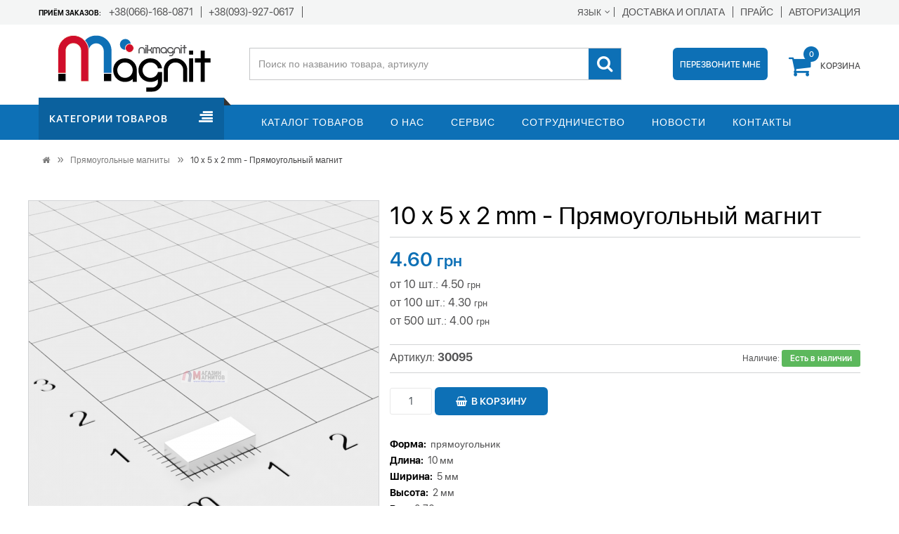

--- FILE ---
content_type: text/html; charset=utf-8
request_url: https://nikmagnit.com.ua/rectangular-magnets/10-x-5-x-2-mm/
body_size: 57350
content:
<!DOCTYPE html>
<!--[if IE]><![endif]-->
<!--[if IE 8 ]><html prefix="og: https://ogp.me/ns# fb: https://ogp.me/ns/fb# product: https://ogp.me/ns/product# business: https://ogp.me/ns/business# place: http://ogp.me/ns/place#" dir="ltr" lang="ru" class="ie8"><![endif]-->
<!--[if IE 9 ]><html prefix="og: https://ogp.me/ns# fb: https://ogp.me/ns/fb# product: https://ogp.me/ns/product# business: https://ogp.me/ns/business# place: http://ogp.me/ns/place#" dir="ltr" lang="ru" class="ie9"><![endif]-->
<!--[if (gt IE 9)|!(IE)]><!-->
<html prefix="og: https://ogp.me/ns# fb: https://ogp.me/ns/fb# product: https://ogp.me/ns/product# business: https://ogp.me/ns/business# place: http://ogp.me/ns/place#" dir="ltr" lang="ru">
<!--<![endif]-->
<head>
<meta charset="UTF-8" />
<meta name="viewport" content="width=device-width, initial-scale=1">
<meta http-equiv="X-UA-Compatible" content="IE=edge">
<title>Прямоугольный неодимовый магнит - 10 x 5 x 2 mm | НикМагнит | Купить в Украине</title>
<base href="https://nikmagnit.com.ua/" />
<meta name="description" content="Прямоугольный неодимовый магнит - 10 x 5 x 2 mm | НикМагнит - Большой выбор магнитов | Доставка по Украине | Прямоугольные магниты" />
<meta name="keywords" content= "Неодимовые магниты, поисковые магниты, крепежные магниты, магниты кольца, магниты замки, магниты с нестандартым намагничиванием, магниты для сумок, кубические магниты, магниты шайбы, магниты прутки" />
<script src="catalog/view/javascript/jquery/jquery-2.1.1.min.js"></script>
<script src="catalog/view/theme/magnet/libs/jquery-ui.min.js"></script>
<script src="catalog/view/theme/magnet/libs/popper.js/popper.min.js"></script>
<script src="catalog/view/theme/magnet/libs/bootstrap/js/bootstrap.min.js"></script>
<script src="catalog/view/javascript/jquery/magnific/jquery.magnific-popup.min.js"></script>
<script src="catalog/view/theme/magnet/libs/mobile-menu.js"></script>
<script src="catalog/view/theme/magnet/libs/jquery.sticky-sidebar.js"></script>
<script src="catalog/view/javascript/jquery/jquery.mask.js"></script>
<link href="catalog/view/javascript/jquery/owl-carousel/owl.carousel.css" rel="stylesheet" media="screen" />
<link href="catalog/view/javascript/jquery/magnific/magnific-popup.css" rel="stylesheet" media="screen" />
<link href="catalog/view/javascript/jquery/datetimepicker/bootstrap-datetimepicker.min.css" rel="stylesheet" media="screen" />
<link href="catalog/view/javascript/jquery/multimodals/multimodals.css" rel="stylesheet" media="screen" />
<link href="/catalog/view/theme/magnet/stylesheet/toastr.min.css" rel="stylesheet" media="screen" />
<link href="https://nikmagnit.com.ua/rectangular-magnets/10-x-5-x-2-mm/" rel="canonical" />
<link href="https://nikmagnit.com.ua/image/catalog/favicon.png" rel="icon" />

<link href="catalog/view/theme/magnet/stylesheet/stylesheet.css" rel="stylesheet">

<script src="catalog/view/javascript/jquery/owl-carousel/owl.carousel.min.js"></script>
<script src="catalog/view/javascript/jquery/magnific/jquery.magnific-popup.min.js"></script>
<script src="catalog/view/javascript/jquery/datetimepicker/moment.js"></script>
<script src="catalog/view/javascript/jquery/datetimepicker/bootstrap-datetimepicker.min.js"></script>
<script src="catalog/view/javascript/jquery/multimodals/multimodals.js"></script>
<script src="catalog/view/javascript/jquery/multimodals/jquery.popupoverlay.min.js"></script>
<script src="/catalog/view/theme/magnet/js/toastr.min.js"></script>
<script src="catalog/view/javascript/salesdrive.js"></script>
<!-- Global site tag (gtag.js) - Google Analytics -->
<script async src="https://www.googletagmanager.com/gtag/js?id=UA-26465813-1"></script>
<script>
  window.dataLayer = window.dataLayer || [];
  function gtag(){dataLayer.push(arguments);}
  gtag('js', new Date());

  gtag('config', 'UA-26465813-1');
  gtag('config', 'AW-1039514337');
</script>
<script async src="https://www.googletagmanager.com/gtag/js?id=G-CYRRVSDRP3"></script>
<script>
  window.dataLayer = window.dataLayer || [];
  function gtag(){dataLayer.push(arguments);}
  gtag('js', new Date());

  gtag('config', 'G-CYRRVSDRP3');
</script>
<script src="catalog/view/theme/magnet/js/common.js"></script>
<!--microdatapro 8.1 open graph start -->
<meta property="og:locale" content="ru-ru">
<meta property="og:rich_attachment" content="true">
<meta property="og:site_name" content="НикМагнит">
<meta property="og:type" content="product">
<meta property="og:title" content="10 x 5 x 2 mm - Прямоугольный магнит">
<meta property="og:description" content="Неодимовый Магнит Прямоугольник(30095) - 10 x 5 x 2 mm. Изготавливаются такие изделия из редкоземельного сплава неодим (NdFeB), который дополняется железом (Fe) и бором (B). Специальное защитное покрытие их поверхности обеспечивает способность противостоять коррозийным процессам.">
<meta property="og:image" content="https://nikmagnit.com.ua/image/cache/catalog/%202025/111/10x5x2-500x500-product_popup.png">
<meta property="og:image:secure_url" content="https://nikmagnit.com.ua/image/cache/catalog/%202025/111/10x5x2-500x500-product_popup.png">
<meta property="og:image:width" content="144">
<meta property="og:image:height" content="144">
<meta property="og:url" content="https://nikmagnit.com.ua/rectangular-magnets/10-x-5-x-2-mm/">
<meta property="product:product_link" content="https://nikmagnit.com.ua/rectangular-magnets/10-x-5-x-2-mm/">
<meta property="product:brand" content="">
<meta property="product:category" content="Прямоугольные магниты">
<meta property="product:availability" content="instock">
<meta property="product:condition" content="new">
<meta property="product:target_gender" content="">
<meta property="product:price:amount" content="4.6">
<meta property="product:price:currency" content="UAH">
<!--microdatapro 8.1 open graph end -->

                            

<link rel="alternate" hreflang="ru" href="https://nikmagnit.com.ua/rectangular-magnets/10-x-5-x-2-mm/" />

<link rel="alternate" hreflang="uk" href="https://nikmagnit.com.ua/uk/rectangular-magnets/10-x-5-x-2-mm/" />
</head>
<body class="product-product-270">
	<div id="mobile-menu">
		<div class="mm-toggle-wrap">
			<div class="mm-toggle"><i class="fa fa-align-justify"></i></div>
		</div>
		<ul>
						<li><a href="https://nikmagnit.com.ua/washers-rods/" class="">Шайбы, прутки</a></li>        	
						<li><a href="https://nikmagnit.com.ua/rings/" class="">Кольца</a></li>        	
						<li><a href="https://nikmagnit.com.ua/rectangular-magnets/" class="active">Прямоугольные магниты</a></li>        	
						<li><a href="https://nikmagnit.com.ua/cubic/" class="">Кубические</a></li>        	
						<li><a href="https://nikmagnit.com.ua/mounting-magnets/" class="">Крепёжные магниты</a></li>        	
						<li><a href="https://nikmagnit.com.ua/magnet-lock-s-n/" class="">Магнит замок S + N</a></li>        	
						<li><a href="https://nikmagnit.com.ua/high-temperature/" class="">Высокотемпературные</a></li>        	
						<li><a href="https://nikmagnit.com.ua/non-standard-magnetization/" class="">Нестандартное намагничивание</a></li>        	
						<li><a href="https://nikmagnit.com.ua/magnet-for-bags/" class="">Магнит для сумок</a></li>        	
						<li><a href="https://nikmagnit.com.ua/badge-attachment/" class="">Крепление бейджа</a></li>        	
						<li><a href="https://nikmagnit.com.ua/magnet-self-adhesive/" class="">Магнит самоклейка</a></li>        	
						<li><a href="https://nikmagnit.com.ua/search-magnets/" class="">Поисковые магниты</a></li>        	
						<li><a href="https://nikmagnit.com.ua/generators%2C-lamps%2C-burners/" class="">Генераторы,лампы,горелки</a></li>        	
						<li><a href="https://nikmagnit.com.ua/stock/" class="">Акции</a></li>        	
						<li><a href="https://nikmagnit.com.ua/accessories-for-search-magnets/" class="">Аксессуары для поисковых магнитов</a></li>        	
						<li><a href="https://nikmagnit.com.ua/defective-magnets/" class="">Магниты с дефектом</a></li>        	
						<li><a href="https://nikmagnit.com.ua/katalog-tovariv/">Каталог товаров</a></li>
			<li><a href="https://nikmagnit.com.ua/o-kompaniyi/">О нас</a></li>
			<li><a href="https://nikmagnit.com.ua/servis/">Сервис</a></li>
			<li><a href="https://nikmagnit.com.ua/spivrobitnictvo/">Сотрудничество</a></li>
			<li><a href="https://nikmagnit.com.ua/news/">Новости</a></li>
			<li><a href="https://nikmagnit.com.ua/contact-us/">Контакты</a></li>
		</ul>
	</div>

	<div id="page">
		<header>
			<div class="header-container">
				<div class="header-top">
					<div class="container">
						<div class="row align-items-center">
							<div class="col-md-auto col-sm-8 col-auto">
								<div class="h6 hidden-xs">Приём заказов:</div>
								<ul class="box-phone inline">
									<li><a class="phone" href="tel:+380661680871"><span>+38(066)-168-0871</span></a></li>
									<li><a class="phone" href="tel:+380939270617"><span>+38(093)-927-0617</span></a></li>
									<li><a class="phone" href="tel:"><span></span></a></li>
								</ul>
							</div>
							<div class="col-auto">
								
<div class="form-language">
<div id="form-language">

<div class="lg-cur"><span><span class="lg-fr">Язык</span><i class="fa fa-angle-down"></i></span></div>

<ul>
<li><a href="https://nikmagnit.com.ua/rectangular-magnets/10-x-5-x-2-mm/" onclick="window.location = 'https://nikmagnit.com.ua/rectangular-magnets/10-x-5-x-2-mm/'"  class="language-select" name="ru-ru"> Русский</a></li>
<li><a href="https://nikmagnit.com.ua/uk/rectangular-magnets/10-x-5-x-2-mm/" onclick="window.location = 'https://nikmagnit.com.ua/uk/rectangular-magnets/10-x-5-x-2-mm/'"  class="language-select" name="uk-ua"> Українська</a></li>
</ul>


</div>
</div>

								<ul class="links inline">
																											<li><a title="Доставка и оплата" href="https://nikmagnit.com.ua/dostavka-ta-oplata/"><span>Доставка и оплата</span></a></li>
																		<li><a href="Прайс Никмагнит.xls" download="Прайс Никмагнит.xls"><span style="text-transform: none; border-left: 1px solid #525253; padding-left: 10px;">ПРАЙС</span></a></li>
																		<li><a href="https://nikmagnit.com.ua/login/"><span>Авторизация</span></a></li>
																	</ul>
							</div>						
						</div>
					</div>
				</div>
				<div class="header-inner">
					<div class="container">
						<div class="row align-items-center">
							<div class="col-md-3">
																<div class="logo"><a href="https://nikmagnit.com.ua/"><img src="https://nikmagnit.com.ua/image/catalog/logo.png" alt="НикМагнит" class="img-responsive"></a></div>
														
							</div>
							<div class="col-auto order-md-2">
								<div class="phone-contain">
									<a href="#feedbackModal42" class="callback btn popup-with-form"><span>Перезвоните мне</span> <i class="rt-icon2-phone6"></i></a>
<div class="white-popup mfp-with-anim mfp-hide" id="feedbackModal42" >
	<form role="form" data-toggle="validator" enctype="multipart/form-data" id="form-sobfeedback42">
		<h3 class="h3">Заказать звонок</h3>      
														<div class="form-group required">
			<label class="control-label" for="sobInput42-1">Ваше имя</label>
			<input type="text" class="form-control" name="sob_input[1][Ваше имя]" id="sobInput42-1" data-minlength="3" required="" placeholder="Ваше имя">
			<div class="help-block with-errors"></div>
			<input type="hidden" class="form-control" name="sob_input[1][required]" id="sobInputHiddden42-1" value="input">
		</div>
														<div class="form-group required">
			<label class="control-label" for="sobInput42-2">Номер телефона</label>
			<input type="text" class="form-control" name="sob_input[2][Номер телефона]" id="sobInput42-2" data-minlength="3" required="" placeholder="Номер телефона">
			<div class="help-block with-errors"></div>
			<input type="hidden" class="form-control" name="sob_input[2][required]" id="sobInputHiddden42-2" value="input">
		</div>
										<div class="hidden-inputs">
			<input type="hidden" name="link_page" value="http://nikmagnit.com.ua/rectangular-magnets/10-x-5-x-2-mm/" />
			<input type="hidden" name="module_name" value="Заказать звонок" />
			<input type="hidden" name="module_id" value="42" />
			<input type="hidden" name="form_success" value="Спасибо за заявку" />
		</div>
		<div class="form-group text-center">
			<button type="submit" class="btn btn-primary">Отправить</button>
		</div>
	</form>
</div>

<script type="text/javascript" src="catalog/view/javascript/bootstrap/js/validator.js"></script>
<script type="text/javascript" src="catalog/view/javascript/bootstrap/js/bootstrap-datepicker.js"></script>
<script type="text/javascript" src="catalog/view/javascript/bootstrap/js/bootstrap-datepicker.ru.js"></script>
<link rel="stylesheet" href="catalog/view/javascript/bootstrap/css/bootstrap-datepicker.css" />
<script type="text/javascript">
	$('#form-sobfeedback42').on('submit', function(e) {
		e.preventDefault(); 
		var that = $(e.target);          
		$.ajax({                 
			url: 'index.php?route=extension/module/sobfeedback/send',
			type: 'post', 
			data: $(this).serialize(), 
			dataType:'json', 
			success: function(data) {
				if (data['error']) {
					$('#feedbackModal42 .text-danger').remove();
					if (data['error']) {
						var error = $('<span class="text-danger">'+ data['error'] +'</span>');
						$('#feedbackModal42 .modal-body').prepend(error);
					}
					return;
				}
				$('#feedbackModal42 .text-danger').remove();
				alertForm({form: that, msg: data['success']});
				that.find('input[type=\'text\']').val('');
				that.find('input[type=\'email\']').val('');
				that.find('textarea').val('');
			}, 
		});
	});
	function alertForm(alert) {
		var div = $('<div class="alert alert-success" style="display: none;">' + alert.msg + '</div>');        
		alert.form.prepend(div);
		div.slideDown(400).delay(3000).slideUp(400, function() {
			$.magnificPopup.close();
			div.remove();    
		});
	}
</script>
								</div>
							</div>
							<div class="col order-md-1">
								<div class="top-search">
	<div id="search">
		<div class="input-group">
			<input type="text" class="form-control" name="search" placeholder="Поиск по названию товара, артикулу">
			<button class="btn-search" type="button"><i class="fa fa-search"></i></button>
		</div>
		<div class="iSearchBox"></div>
		<div id="iSearchBoxLoadingImage"></div>
	</div>
</div>							</div>
							<div class="col-auto order-md-3 top-cart">
								<div id="cart" class="top-cart-contain">
	<div class="mini-cart">
		<div class="basket dropdown-toggle">
			<span class="cart-icon">
				<i class="fa fa-shopping-cart"></i>
				<span id="cart-total" class="cart-total">0</span>
			</span>
			<span class="shoppingcart-inner hidden-xs"><span class="cart-title">Корзина</span></span>
		</div>
		<div id="top_cart_content">
			<div class="top-cart-content">
								<p class="text-center">Ваша корзина пуста!</p>
							</div>
		</div>
	</div>
</div>							</div>
						</div>
					</div>
				</div>
			</div>
		</header>
		<nav>
			<div class="container">
				<div class="row">
					<div class="col-3 mega-container hidden-xs">
						<div class="navleft-container">
							<div class="mega-menu-title">
								<h3 class="h3"><span>Категории товаров</span></h3>
							</div>
							<div class="mega-menu-category">
																<ul class="nav">
																	<li><a href="https://nikmagnit.com.ua/washers-rods/" class="">Шайбы, прутки</a></li>        	
																	<li><a href="https://nikmagnit.com.ua/rings/" class="">Кольца</a></li>        	
																	<li><a href="https://nikmagnit.com.ua/rectangular-magnets/" class="active">Прямоугольные магниты</a></li>        	
																	<li><a href="https://nikmagnit.com.ua/cubic/" class="">Кубические</a></li>        	
																	<li><a href="https://nikmagnit.com.ua/mounting-magnets/" class="">Крепёжные магниты</a></li>        	
																	<li><a href="https://nikmagnit.com.ua/magnet-lock-s-n/" class="">Магнит замок S + N</a></li>        	
																	<li><a href="https://nikmagnit.com.ua/high-temperature/" class="">Высокотемпературные</a></li>        	
																	<li><a href="https://nikmagnit.com.ua/non-standard-magnetization/" class="">Нестандартное намагничивание</a></li>        	
																	<li><a href="https://nikmagnit.com.ua/magnet-for-bags/" class="">Магнит для сумок</a></li>        	
																	<li><a href="https://nikmagnit.com.ua/badge-attachment/" class="">Крепление бейджа</a></li>        	
																	<li><a href="https://nikmagnit.com.ua/magnet-self-adhesive/" class="">Магнит самоклейка</a></li>        	
																	<li><a href="https://nikmagnit.com.ua/search-magnets/" class="">Поисковые магниты</a></li>        	
																	<li><a href="https://nikmagnit.com.ua/generators%2C-lamps%2C-burners/" class="">Генераторы,лампы,горелки</a></li>        	
																	<li><a href="https://nikmagnit.com.ua/stock/" class="">Акции</a></li>        	
																	<li><a href="https://nikmagnit.com.ua/accessories-for-search-magnets/" class="">Аксессуары для поисковых магнитов</a></li>        	
																	<li><a href="https://nikmagnit.com.ua/defective-magnets/" class="">Магниты с дефектом</a></li>        	
																</ul>
															</div>
						</div>
					</div>
					<div class="col-9 jtv-megamenu hidden-xs">
						<div class="mtmegamenu">
							<ul>
								<li><a href="https://nikmagnit.com.ua/katalog-tovariv/">Каталог товаров</a></li>
								<li><a href="https://nikmagnit.com.ua/o-kompaniyi/">О нас</a></li>
								<li><a href="https://nikmagnit.com.ua/servis/">Сервис</a></li>
								<li><a href="https://nikmagnit.com.ua/spivrobitnictvo/">Сотрудничество</a></li>
								<li><a href="https://nikmagnit.com.ua/news/">Новости</a></li>
								<li><a href="https://nikmagnit.com.ua/contact-us/">Контакты</a></li>
							</ul>
						</div>
					</div>
				</div>
			</div>
		</nav>
		
	
	<div class="container">
	<ul class="breadcrumb">
					<li><a href="https://nikmagnit.com.ua/"><i class="fa fa-home"></i></a></li>
					<li><a href="https://nikmagnit.com.ua/rectangular-magnets/">Прямоугольные магниты</a></li>
					<li><a href="https://nikmagnit.com.ua/rectangular-magnets/10-x-5-x-2-mm/">10 x 5 x 2 mm - Прямоугольный магнит</a></li>
			</ul>
	<div id="content" class="product-wrap">
		
		<div class="row sticky-wrap">
			<div class="col-md-5 product-big-image">
				<div class="product-gallery">
					<div id="product_slide" class="owl-carousel popup-gallery">
												<div class="item">
							<a href="https://nikmagnit.com.ua/image/cache/catalog/%202025/111/10x5x2-500x500-product_popup.png" title="10 x 5 x 2 mm - Прямоугольный магнит">
								<img src="https://nikmagnit.com.ua/image/cache/catalog/%202025/111/10x5x2-500x500-product_thumb.png" title="10 x 5 x 2 mm - Прямоугольный магнит" alt="10 x 5 x 2 mm - Прямоугольный магнит" class="img-responsive" />
							</a>
						</div>
																	</div>
				</div>
			</div>
			<div class="col-md-7">
				<div id="product" class="product-details-area">
					<h1>10 x 5 x 2 mm - Прямоугольный магнит</h1>
										<div class="price-box">
												<p class="price">4.60 <small>грн</small></p>
																		<ul class="list-unstyled discount">
												<li>от 10 шт.: 4.50 <small>грн</small></li>
												<li>от 100 шт.: 4.30 <small>грн</small></li>
												<li>от 500 шт.: 4.00 <small>грн</small></li>
												</ul>
											</div>
										<div class="ratings">
						<div class="rating"> 
						<!--	<i class="fa fa-star"></i> 
																					<i class="fa fa-star-o"></i>
																												<i class="fa fa-star-o"></i>
																												<i class="fa fa-star-o"></i>
																												<i class="fa fa-star-o"></i>
																												<i class="fa fa-star-o"></i>
														 -->
							Артикул:  <b>30095</b>
						</div>
						<div class="availability in-stock ">Наличие: <span>Есть в наличии</span></div>
					</div>
															<div class="form-group">
						<div class="product-variation">
							<div class="quantity">
								<span class="minus"></span>
								<input type="text" name="quantity" value="1" data-min="1" id="input-quantity" class="form-control" />
								<span class="plus"></span>
							</div>
							<input type="hidden" name="product_id" value="270" />
							<button type="button" id="button-cart" data-id="270" data-loading-text="Загрузка..." class="btn "><i class="fa fa-shopping-basket"></i><span>В корзину</span></button>
							<div class="danger">! Минимальное количество для заказа 1 шт.</div>
						</div>
					</div>
															<ul class="attribute unstyled">
																		 
						<li><strong>Форма: </strong>&nbsp;прямоугольник</li>
																		 
						<li><strong>Длина: </strong>&nbsp;10 мм</li>
																		 
						<li><strong>Ширина: </strong>&nbsp;5 мм</li>
																		 
						<li><strong>Высота: </strong>&nbsp;2 мм</li>
																		 
						<li><strong>Вес: </strong>&nbsp;0,76 гр</li>
																		 
						<li><strong>Покрытие: </strong>&nbsp;(Ni-Cu-Ni) </li>
																		 
						<li><strong>Намагничивание: </strong>&nbsp;N38</li>
																		 
						<li><strong>Сцепление прибл.: </strong>&nbsp;1,3 кг</li>
																		 
						<li><strong>Tемпература использования: </strong>&nbsp;до 80°C</li>
																							</ul>
														</div>
			</div>
			<div class="col-lg-12">
				<ul class="nav nav-tabs">
          <li class="active"><a href="#tab-description" data-toggle="tab">Описание</a></li>
                    <li><a href="#tab-specification" data-toggle="tab">Характеристики</a></li>
                  </ul>
				<div class="tab-content">
										<div class="tab-pane active" id="tab-description"><p>Неодимовый Магнит Прямоугольник(30095) - 10 x 5 x 2 mm.</p><p>Изготавливаются такие изделия из редкоземельного сплава неодим (NdFeB), который дополняется железом (Fe) и бором (B). Специальное защитное покрытие их поверхности обеспечивает способность противостоять коррозийным процессам. 
Особенностью прямоугольных неодимовых магнитов является то, что намагничивание у них осуществляется аксиально, что дает возможность по максимуму увеличить плоскость контакта и усилить фиксацию с поверхностью. Примечательно, что при подвешивании они отлично выдерживают всю предусмотренную нормативами массу, но на вертикальной плоскости изделия совместно с весом начинают сползать. Иными словами, на вертикали ими утрачивается около половины силы сцепления, что необходимо учитывать во время установки изделий. Также купить прямоугольные магниты можно для успешного применения в высоких технологиях и военной промышленности, для бытовых и хозяйственных целей.</p>
<p>Интернет-магазин прямоугольных магнитов Nikmagnit предлагает огромный ассортимент магнитов прямоугольного формата. Вниманию покупателей предоставляются объемные и плоские элементы с различной силой удержания, которые могут быть использованы как дома, так и на производстве. При этом прямоугольные магниты оптом предусматривают у нас существенные скидки.</p></div>
															<div class="tab-pane" id="tab-specification">
						<table class="table table-bordered">
														<thead>
								<tr>
									<td colspan="2"><strong>Характеристики</strong></td>
								</tr>
							</thead>
							<tbody>
																<tr>
									<td>Форма</td>
									<td>прямоугольник</td>
								</tr>
																<tr>
									<td>Длина</td>
									<td>10 мм</td>
								</tr>
																<tr>
									<td>Ширина</td>
									<td>5 мм</td>
								</tr>
																<tr>
									<td>Высота</td>
									<td>2 мм</td>
								</tr>
																<tr>
									<td>Вес</td>
									<td>0,76 гр</td>
								</tr>
																<tr>
									<td>Покрытие</td>
									<td>(Ni-Cu-Ni) </td>
								</tr>
																<tr>
									<td>Намагничивание</td>
									<td>N38</td>
								</tr>
																<tr>
									<td>Сцепление прибл.</td>
									<td>1,3 кг</td>
								</tr>
																<tr>
									<td>Tемпература использования</td>
									<td>до 80°C</td>
								</tr>
															</tbody>
													</table>
					</div>
				</div>
							</div>
		</div>
	</div>
</div>

<script>
	$('#product_slide').owlCarousel({
		items: 1,
		loop: true,
		nav : true,
		navText: ['<i class="fa fa-chevron-left"></i>', '<i class="fa fa-chevron-right"></i>'],
		onInitialized: afterOWLinit
	});

	function afterOWLinit(e) {
		var el = $(e.target);
		var item = el.find('.owl-item:not(.cloned)');
		var dots = el.find('.owl-dot');
		var width = 0;
		$.each(item, function (i) {
			$(dots[i]).css({'background-image': 'url(' + $(this).find('img').attr('src') + ')'});
			if($(this).find('.item').data('optionid')){
				$(dots[i]).attr('data-option', $(this).find('.item').data('optionid'));
			}
			width += $(dots)					
		});
	}

	$('.popup-gallery').magnificPopup({
		type:'image',
		delegate: '.owl-item:not(.cloned) a',
		gallery: {
			enabled:true,
			preload: [0,2],
		},
		image: {
			titleSrc: function(item) {
				var title = item.el.attr('title');
				var option_name = item.el.find('img').data('option');
				var option_title = '';
				if(option_name){
					option_title = '';     
				}
				return title + option_title;
			}
		}
	});
</script>
					
<script type="text/javascript"><!--
	$('select[name=\'recurring_id\'], input[name="quantity"]').change(function(){
	 $.ajax({
		url: 'index.php?route=product/product/getRecurringDescription',
		type: 'post',
		data: $('input[name=\'product_id\'], input[name=\'quantity\'], select[name=\'recurring_id\']'),
		dataType: 'json',
		beforeSend: function() {
		 $('#recurring-description').html('');
	 },
	 success: function(json) {
		 $('.alert, .text-danger').remove();

		 if (json['success']) {
			$('#recurring-description').html(json['success']);
		}
	}
});
});
 //--></script>
<script type="text/javascript"><!--
 	$('#button-cart').on('click', function() {
 		var th = $(this),
				input = $('#input-quantity'),
				count = input.val();
		if(!count){
			return;
		}

 		$.ajax({
 			url: 'index.php?route=checkout/cart/add',
 			type: 'post',
 			data: $('#product input[type=\'text\'], #product input[type=\'hidden\'], #product input[type=\'radio\']:checked, #product input[type=\'checkbox\']:checked, #product select, #product textarea'),
 			dataType: 'json',
 			beforeSend: function() {
 				$('#button-cart').button('loading');
 			},
 			complete: function() {
 				$('#button-cart').button('reset');
 			},
 			success: function(json) {
 				$('.alert, .text-danger').remove();
 				$('.form-group').removeClass('has-error');
 				if (json['error']) {
 					if (json['error']['option']) {
 						for (i in json['error']['option']) {
 							var element = $('#input-option' + i.replace('_', '-'));
 							if (element.parent().hasClass('input-group')) {
 								element.parent().after('<div class="text-danger">' + json['error']['option'][i] + '</div>');
 							} else {
 								element.after('<div class="text-danger">' + json['error']['option'][i] + '</div>');
 							}
 						}
 					}

 					if (json['error']['recurring']) {
 						$('select[name=\'recurring_id\']').after('<div class="text-danger">' + json['error']['recurring'] + '</div>');
 					}

					// Highlight any found errors
					$('.text-danger').parent().addClass('has-error');
				}

				if (json['success']) {
					//$('.breadcrumb').after('<div class="alert alert-success">' + json['success'] + '<button type="button" class="close" data-dismiss="alert">&times;</button></div>');
					$('#cart-total').addClass('red').text(json['total']);
					$('.mini-cart').addClass('open');
					$('#top_cart_content').load('index.php?route=common/cart/info .top-cart-content');
					th.addClass('incart').load(location.href+' #button-cart>*').siblings('.quantity').find('input').addClass('add').val(json['count_cart']);
					
				}
			},
			error: function(xhr, ajaxOptions, thrownError) {
				alert(thrownError + "\r\n" + xhr.statusText + "\r\n" + xhr.responseText);
			}
		});
 	});
 //--></script>
 <script type="text/javascript"><!--
	$('.date').datetimepicker({
	 pickTime: false
 });

	$('.datetime').datetimepicker({
	 pickDate: true,
	 pickTime: true
 });

	$('.time').datetimepicker({
	 pickDate: false
 });

	$('button[id^=\'button-upload\']').on('click', function() {
	 var node = this;

	 $('#form-upload').remove();

	 $('body').prepend('<form enctype="multipart/form-data" id="form-upload" style="display: none;"><input type="file" name="file" /></form>');

	 $('#form-upload input[name=\'file\']').trigger('click');

	 if (typeof timer != 'undefined') {
		 clearInterval(timer);
	 }

	 timer = setInterval(function() {
		if ($('#form-upload input[name=\'file\']').val() != '') {
		 clearInterval(timer);

		 $.ajax({
			url: 'index.php?route=tool/upload',
			type: 'post',
			dataType: 'json',
			data: new FormData($('#form-upload')[0]),
			cache: false,
			contentType: false,
			processData: false,
			beforeSend: function() {
			 $(node).button('loading');
		 },
		 complete: function() {
			 $(node).button('reset');
		 },
		 success: function(json) {
			 $('.text-danger').remove();

			 if (json['error']) {
				$(node).parent().find('input').after('<div class="text-danger">' + json['error'] + '</div>');
			}

			if (json['success']) {
				alert(json['success']);

				$(node).parent().find('input').val(json['code']);
			}
		},
		error: function(xhr, ajaxOptions, thrownError) {
		 alert(thrownError + "\r\n" + xhr.statusText + "\r\n" + xhr.responseText);
	 }
 });
	 }
 }, 500);
 });
 //--></script>
 <script type="text/javascript"><!--
	$('#review').delegate('.pagination a', 'click', function(e) {
		e.preventDefault();

		$('#review').fadeOut('slow');

		$('#review').load(this.href);

		$('#review').fadeIn('slow');
	});

	$('#review').load('index.php?route=product/product/review&product_id=270');

	$('#button-review').on('click', function() {
	 $.ajax({
		url: 'index.php?route=product/product/write&product_id=270',
		type: 'post',
		dataType: 'json',
		data: $("#form-review").serialize(),
		beforeSend: function() {
		 $('#button-review').button('loading');
	 },
	 complete: function() {
		 $('#button-review').button('reset');
	 },
	 success: function(json) {
		 $('.alert-success, .alert-danger').remove();

		 if (json['error']) {
			$('#review').after('<div class="alert alert-danger"><i class="fa fa-exclamation-circle"></i> ' + json['error'] + '</div>');
		}

		if (json['success']) {
			$('#review').after('<div class="alert alert-success"><i class="fa fa-check-circle"></i> ' + json['success'] + '</div>');

			$('input[name=\'name\']').val('');
			$('textarea[name=\'text\']').val('');
			$('input[name=\'rating\']:checked').prop('checked', false);
		}
	}
});
 });

	$(document).ready(function() {

    var op = { color: '2', size: '2' };
    var h = location.hash.replace('#', '');
    var color_size = h.split('-');
    setTimeout(function(){
        $('[data-option="' + op.color + '"], ' + '[data-option="' + op.size + '"]' ).each(function(i, input) {
            var tag = $(input).prop('tagName');
            $(color_size).each(function(j, el) {
                if (tag == 'SELECT') {
                    var opt = $(input).find('option[value="'+el+'"]');
                    if (opt.length) {
                        opt.attr('selected', 'true');
                        $(input).trigger('change');
                    }
                } else if (tag == 'DIV') {
                    var opt = $(input).find('input[value="'+el+'"]');
                    if (opt.length) {
                        opt.prop('checked', 'true');
                        $(opt).trigger('click');
                    }
                }
            });
        });
    }, 500);

            
	 $('.thumbnails').magnificPopup({
		type:'image',
		delegate: 'a',
		gallery: {
		 enabled:true
	 }
 });
 });
 //--></script>
<!--microdatapro 8.1 breadcrumb start [microdata] -->
<span itemscope itemtype="https://schema.org/BreadcrumbList">
<span itemprop="itemListElement" itemscope itemtype="https://schema.org/ListItem">
<link itemprop="item" href="https://nikmagnit.com.ua/">
<meta itemprop="name" content="Главная страница">
<meta itemprop="position" content="1">
</span>
<span itemprop="itemListElement" itemscope itemtype="https://schema.org/ListItem">
<link itemprop="item" href="https://nikmagnit.com.ua/rectangular-magnets/">
<meta itemprop="name" content="Прямоугольные магниты">
<meta itemprop="position" content="2">
</span>
<span itemprop="itemListElement" itemscope itemtype="https://schema.org/ListItem">
<link itemprop="item" href="https://nikmagnit.com.ua/rectangular-magnets/10-x-5-x-2-mm/">
<meta itemprop="name" content="10 x 5 x 2 mm - Прямоугольный магнит">
<meta itemprop="position" content="3">
</span>
</span>
<!--microdatapro 8.1 breadcrumb end [microdata] -->
<!--microdatapro 8.1 breadcrumb start [json-ld] -->
<script type="application/ld+json">{"@context": "https://schema.org","@type": "BreadcrumbList","itemListElement": [{"@type": "ListItem","position": 1,"item": {"@id": "https://nikmagnit.com.ua/","name": "Главная страница"}},{"@type": "ListItem","position": 2,"item": {"@id": "https://nikmagnit.com.ua/rectangular-magnets/","name": "Прямоугольные магниты"}},{"@type": "ListItem","position": 3,"item": {"@id": "https://nikmagnit.com.ua/rectangular-magnets/10-x-5-x-2-mm/","name": "10 x 5 x 2 mm - Прямоугольный магнит"}}]}</script>
<!--microdatapro 8.1 breadcrumb end [json-ld] -->
<!--microdatapro 8.1 product start [microdata] -->
<span itemscope itemtype="https://schema.org/Product">
<meta itemprop="name" content="10 x 5 x 2 mm - Прямоугольный магнит">
<link itemprop="url" href="https://nikmagnit.com.ua/rectangular-magnets/10-x-5-x-2-mm/">
<link itemprop="image" href="https://nikmagnit.com.ua/image/cache/catalog/%202025/111/10x5x2-500x500-product_popup.png">
<meta itemprop="model" content=" ">
<meta itemprop="mpn" content=" ">
<meta itemprop="sku" content="30095">
<meta itemprop="category" content="Прямоугольные магниты">
<span itemprop="offers" itemscope itemtype="https://schema.org/Offer">
<meta itemprop="priceCurrency" content="UAH">
<meta itemprop="price" content="4.6">
<meta itemprop="itemCondition" content="https://schema.org/NewCondition">
<link itemprop="availability" href="https://schema.org/InStock">
<meta itemprop="priceValidUntil" content="2027-01-24">
<link itemprop="url" href="https://nikmagnit.com.ua/rectangular-magnets/10-x-5-x-2-mm/">
</span>
<meta itemprop="description" content="Неодимовый Магнит Прямоугольник(30095) - 10 x 5 x 2 mm. Изготавливаются такие изделия из редкоземельного сплава неодим (NdFeB), который дополняется железом (Fe) и бором (B). Специальное защитное покрытие их поверхности обеспечивает способность противостоять коррозийным процессам. Особенностью прямоугольных неодимовых магнитов является то, что намагничивание у них осуществляется аксиально, что дает возможность по максимуму увеличить плоскость контакта и усилить фиксацию с поверхностью. Примечательно, что при подвешивании они отлично выдерживают всю предусмотренную нормативами массу, но на вертикальной плоскости изделия совместно с весом начинают сползать. Иными словами, на вертикали ими утрачивается около половины силы сцепления, что необходимо учитывать во время установки изделий. Также купить прямоугольные магниты можно для успешного применения в высоких технологиях и военной промышленности, для бытовых и хозяйственных целей. Интернет-магазин прямоугольных магнитов Nikmagnit предлагает огромный ассортимент магнитов прямоугольного формата. Вниманию покупателей предоставляются объемные и плоские элементы с различной силой удержания, которые могут быть использованы как дома, так и на производстве. При этом прямоугольные магниты оптом предусматривают у нас существенные скидки.">
<span itemprop="additionalProperty" itemscope itemtype="https://schema.org/PropertyValue">
<meta itemprop="value" content="прямоугольник">
<meta itemprop="name" content="Форма">
</span>
<span itemprop="additionalProperty" itemscope itemtype="https://schema.org/PropertyValue">
<meta itemprop="value" content="10 мм">
<meta itemprop="name" content="Длина">
</span>
<span itemprop="additionalProperty" itemscope itemtype="https://schema.org/PropertyValue">
<meta itemprop="value" content="5 мм">
<meta itemprop="name" content="Ширина">
</span>
<span itemprop="additionalProperty" itemscope itemtype="https://schema.org/PropertyValue">
<meta itemprop="value" content="2 мм">
<meta itemprop="name" content="Высота">
</span>
<span itemprop="additionalProperty" itemscope itemtype="https://schema.org/PropertyValue">
<meta itemprop="value" content="0,76 гр">
<meta itemprop="name" content="Вес">
</span>
<span itemprop="additionalProperty" itemscope itemtype="https://schema.org/PropertyValue">
<meta itemprop="value" content="(Ni-Cu-Ni) ">
<meta itemprop="name" content="Покрытие">
</span>
<span itemprop="additionalProperty" itemscope itemtype="https://schema.org/PropertyValue">
<meta itemprop="value" content="N38">
<meta itemprop="name" content="Намагничивание">
</span>
<span itemprop="additionalProperty" itemscope itemtype="https://schema.org/PropertyValue">
<meta itemprop="value" content="1,3 кг">
<meta itemprop="name" content="Сцепление прибл.">
</span>
<span itemprop="additionalProperty" itemscope itemtype="https://schema.org/PropertyValue">
<meta itemprop="value" content="до 80°C">
<meta itemprop="name" content="Tемпература использования">
</span>
</span>
<!--microdatapro 8.1 product end [microdata] -->
<!--microdatapro 8.1 image start[microdata] -->
<span itemscope itemtype="https://schema.org/ImageObject">
<meta itemprop="name" content="10 x 5 x 2 mm - Прямоугольный магнит">
<meta itemprop="description" content="10 x 5 x 2 mm - Прямоугольный магнит">
<link itemprop="thumbnailUrl" href="https://nikmagnit.com.ua/image/cache/catalog/%202025/111/10x5x2-500x500-product_thumb.png">
<link itemprop="contentUrl" href="https://nikmagnit.com.ua/image/cache/catalog/%202025/111/10x5x2-500x500-product_popup.png">
<meta itemprop="author" content="НикМагнит">
<meta itemprop="datePublished" content="2020-01-25">
</span>
<!--microdatapro 8.1 image end [microdata] -->
<!--microdatapro 8.1 product start [json-ld] -->
<script type="application/ld+json">{"@context": "https://schema.org","@type": "Product","url": "https://nikmagnit.com.ua/rectangular-magnets/10-x-5-x-2-mm/","category": "Прямоугольные магниты","image": "https://nikmagnit.com.ua/image/cache/catalog/%202025/111/10x5x2-500x500-product_popup.png","model": " ","mpn": " ","sku": "30095","description": "Неодимовый Магнит Прямоугольник(30095) - 10 x 5 x 2 mm. Изготавливаются такие изделия из редкоземельного сплава неодим (NdFeB), который дополняется железом (Fe) и бором (B). Специальное защитное покрытие их поверхности обеспечивает способность противостоять коррозийным процессам. Особенностью прямоугольных неодимовых магнитов является то, что намагничивание у них осуществляется аксиально, что дает возможность по максимуму увеличить плоскость контакта и усилить фиксацию с поверхностью. Примечательно, что при подвешивании они отлично выдерживают всю предусмотренную нормативами массу, но на вертикальной плоскости изделия совместно с весом начинают сползать. Иными словами, на вертикали ими утрачивается около половины силы сцепления, что необходимо учитывать во время установки изделий. Также купить прямоугольные магниты можно для успешного применения в высоких технологиях и военной промышленности, для бытовых и хозяйственных целей. Интернет-магазин прямоугольных магнитов Nikmagnit предлагает огромный ассортимент магнитов прямоугольного формата. Вниманию покупателей предоставляются объемные и плоские элементы с различной силой удержания, которые могут быть использованы как дома, так и на производстве. При этом прямоугольные магниты оптом предусматривают у нас существенные скидки.","name": "10 x 5 x 2 mm - Прямоугольный магнит","offers": {"@type": "Offer","availability": "https://schema.org/InStock","price": "4.6","priceValidUntil": "2027-01-24","url": "https://nikmagnit.com.ua/rectangular-magnets/10-x-5-x-2-mm/","priceCurrency": "UAH","shippingDetails": {"@type": "OfferShippingDetails","shippingRate": {"@type": "MonetaryAmount","value": 60,"currency": "UAH"},"shippingDestination": {"@type": "DefinedRegion","addressCountry": "UA"},"deliveryTime": {"@type": "ShippingDeliveryTime","handlingTime": {"@type": "QuantitativeValue","minValue": 0,"maxValue": 1,"unitCode": "DAY"},"transitTime": {"@type": "QuantitativeValue","minValue": 1,"maxValue": 3,"unitCode": "DAY"}}},"hasMerchantReturnPolicy": {"@type": "http://schema.org/MerchantReturnPolicy","applicableCountry": "UA","returnPolicyCategory": "https://schema.org/MerchantReturnFiniteReturnWindow","merchantReturnDays": "14","returnMethod": "https://schema.org/ReturnByMail","returnFees": "https://schema.org/FreeReturn"},"itemCondition": "https://schema.org/NewCondition"},"additionalProperty":[{"@type": "PropertyValue","name": "Форма","value": "прямоугольник"},{"@type": "PropertyValue","name": "Длина","value": "10 мм"},{"@type": "PropertyValue","name": "Ширина","value": "5 мм"},{"@type": "PropertyValue","name": "Высота","value": "2 мм"},{"@type": "PropertyValue","name": "Вес","value": "0,76 гр"},{"@type": "PropertyValue","name": "Покрытие","value": "(Ni-Cu-Ni) "},{"@type": "PropertyValue","name": "Намагничивание","value": "N38"},{"@type": "PropertyValue","name": "Сцепление прибл.","value": "1,3 кг"},{"@type": "PropertyValue","name": "Tемпература использования","value": "до 80°C"}]}</script>
<!--microdatapro 8.1 product end [json-ld] -->
<!--microdatapro 8.1 image start [json-ld] -->
<script type="application/ld+json">{"@context": "https://schema.org","@type": "ImageObject","author": "НикМагнит","thumbnailUrl": "https://nikmagnit.com.ua/image/cache/catalog/%202025/111/10x5x2-500x500-product_thumb.png","contentUrl": "https://nikmagnit.com.ua/image/cache/catalog/%202025/111/10x5x2-500x500-product_popup.png","datePublished": "2020-01-25","description": "10 x 5 x 2 mm - Прямоугольный магнит","name": "10 x 5 x 2 mm - Прямоугольный магнит"}</script>
<!--microdatapro 8.1 image end [json-ld] -->

                <script type="text/javascript"><!--
                                        $(window).on("load", function () {
                        window.dataLayer = window.dataLayer || [];
                        dataLayer.push({ecommerce: {detail: {products: [{
                            id: "270",
                            name: "10 x 5 x 2 mm - Прямоугольный магнит",
                            price: parseFloat('0'+'4.60 грн'),
                            brand: "",
                            variant: "   "
                        }]}}});
                    });
                //--></script>
            
 
            	<footer class="footer">
		<div class="container">
			<div class="row">
				<div class="col-md-3 col-sm-6">
										<div class="logo"><a href="https://nikmagnit.com.ua/"><img src="https://nikmagnit.com.ua/image/catalog/logo.png" alt="НикМагнит" class="img-responsive"></a></div>
										<p>Использование материалов nikmagnit.com.ua разрешается при условии ссылки (для интернет-изданий - гиперссылки) на <a href="https://nikmagnit.com.ua/">nikmagnit.com.ua</a></p>
					<p>Материалы, отмеченные знаком "Реклама" публикуются на правах рекламы </p>   
					<a href="https://www.portmone.com.ua"><img src="https://nikmagnit.com.ua/image/catalog/SVG__Portmone_mc_vs_313x60.svg" alt="Portmone" class="img-responsive"></a>
				</div>
				
				<div class="col-md-3 col-6">
					<h5>Каталог продукции</h5>
										<ul class="nav unstyled">
												<li><a href="https://nikmagnit.com.ua/washers-rods/" >Шайбы, прутки</a></li>          
												<li><a href="https://nikmagnit.com.ua/rings/" >Кольца</a></li>          
												<li><a href="https://nikmagnit.com.ua/rectangular-magnets/" >Прямоугольные магниты</a></li>          
												<li><a href="https://nikmagnit.com.ua/cubic/" >Кубические</a></li>          
												<li><a href="https://nikmagnit.com.ua/mounting-magnets/" >Крепёжные магниты</a></li>          
												<li><a href="https://nikmagnit.com.ua/magnet-lock-s-n/" >Магнит замок S + N</a></li>          
												<li><a href="https://nikmagnit.com.ua/high-temperature/" >Высокотемпературные</a></li>          
												<li><a href="https://nikmagnit.com.ua/non-standard-magnetization/" >Нестандартное намагничивание</a></li>          
												<li><a href="https://nikmagnit.com.ua/magnet-for-bags/" >Магнит для сумок</a></li>          
												<li><a href="https://nikmagnit.com.ua/badge-attachment/" >Крепление бейджа</a></li>          
												<li><a href="https://nikmagnit.com.ua/magnet-self-adhesive/" >Магнит самоклейка</a></li>          
												<li><a href="https://nikmagnit.com.ua/search-magnets/" >Поисковые магниты</a></li>          
												<li><a href="https://nikmagnit.com.ua/generators%2C-lamps%2C-burners/" >Генераторы,лампы,горелки</a></li>          
												<li><a href="https://nikmagnit.com.ua/stock/" >Акции</a></li>          
												<li><a href="https://nikmagnit.com.ua/accessories-for-search-magnets/" >Аксессуары для поисковых магнитов</a></li>          
												<li><a href="https://nikmagnit.com.ua/defective-magnets/" >Магниты с дефектом</a></li>          
											</ul>
									</div>
				<div class="col-md-3 col-6">
					<h5>Покупателям</h5>
					<div class="row">
						<ul class="list-unstyled col-6">
														<li><a href="https://nikmagnit.com.ua/garantiya/">Гарантия</a></li>
														<li><a href="https://nikmagnit.com.ua/dostavka-ta-oplata/">Доставка и оплата</a></li>
														<li><a href="https://nikmagnit.com.ua/umovi-vikoristannya/">Условия использования</a></li>
														<li><a href="https://nikmagnit.com.ua/publichna-oferta/">Публичная оферта</a></li>
														<li><a href="https://nikmagnit.com.ua/my-account/">Личный Кабинет</a></li>
							<li><a href="https://nikmagnit.com.ua/order-history/">История заказов</a></li>
							<li><a href="Прайс Никмагнит.xls" download="Прайс Никмагнит.xls"><img src="https://nikmagnit.com.ua/image/download-price2.jpg" alt="Скачать прайс" class="img-responsive"></a></li>
						</ul>
						
					</div>
				</div>
				<div class="col-md-3 col-sm-6">
					<h5>Контактная информация</h5>
					<ul class="list-unstyled">
						<li><a class="phone" href="tel:+380661680871"><span>+38(066)-168-0871</span></a> Vodafone</li>
						<li><a class="phone" href="tel:+380939270617"><span>+38(093)-927-0617</span></a> Kyivstar</li>
						<li><a class="phone" href="tel:"><span></span></a> Lifecell</li>
					</ul>
					<ul class="list-unstyled">
						<li><a href="mailto:info@nikmagnit.com.ua">info@nikmagnit.com.ua</a></li>
					</ul>
					<ul class="list-unstyled">
						<li>Viber: <a class="phone" href="tel:+380939270617"><span>+38(093)-927-0617</span></a></li>
						<li>WhatsApp: <a class="phone" href="tel:+380661680871"><span>+38(066)-168-0871</span></a></li>
					</ul>
					<div class="phone-contain">
						<a href="#feedbackModal42" class="callback popup-with-form btn"><span>Перезвоните мне</span></a>
					</div>
				</div>
			</div>
		</div>
<!--microdatapro 8.1 company start [microdata] -->
<span itemscope itemtype="https://schema.org/HardwareStore">
<meta itemprop="name" content="НикМагнит">
<link itemprop="url" href="https://nikmagnit.com.ua/">
<link itemprop="image" href="https://nikmagnit.com.ua/image/catalog/logo.png">
<link itemprop="logo" href="https://nikmagnit.com.ua/image/cache/catalog/logo-144x144.png">
<meta itemprop="email" content="info@nikmagnit.com.ua">
<meta itemprop="priceRange" content="UAH">
<meta itemprop="telephone" content="+38-066-168-08-71">
<meta itemprop="telephone" content="+38-097-718-09-45">
<meta itemprop="telephone" content="+38-093-927-06-17">
<span itemprop="potentialAction" itemscope itemtype="https://schema.org/SearchAction">
<meta itemprop="target" content="https://nikmagnit.com.ua/index.php?route=product/search&search={search_term_string}">
<input type="hidden" itemprop="query-input" name="search_term_string">
</span>
</span>
<!--microdatapro 8.1 company end [microdata] -->
<!--microdatapro 8.1 search start [json-ld] -->
<script type="application/ld+json">{"@context": "https://schema.org","@type": "WebSite","url": "https://nikmagnit.com.ua/","potentialAction": {"@type": "SearchAction","target": {"@type": "EntryPoint","urlTemplate": "https://nikmagnit.com.ua/index.php?route=product/search&search={search_term_string}"},"query-input": "required name=search_term_string"}}</script>
<!--microdatapro 8.1 search end [json-ld] -->
<!--microdatapro 8.1 company start [json-ld] -->
<script type="application/ld+json">{"@context": "https://schema.org","@type": "HardwareStore","name": "НикМагнит","url": "https://nikmagnit.com.ua/","image": "https://nikmagnit.com.ua/image/catalog/logo.png","logo": "https://nikmagnit.com.ua/image/cache/catalog/logo-144x144.png","telephone" : "+38-066-168-08-71","email": "info@nikmagnit.com.ua","priceRange": "UAH","potentialAction": {"@type": "SearchAction","target": "https://nikmagnit.com.ua/index.php?route=product/search&search={search_term_string}","query-input": "required name=search_term_string"},"contactPoint" : [{"@type" : "ContactPoint","telephone" : "+38-066-168-08-71","contactType" : "customer service"},{"@type" : "ContactPoint","telephone" : "+38-097-718-09-45","contactType" : "customer service"},{"@type" : "ContactPoint","telephone" : "+38-093-927-06-17","contactType" : "customer service"}]}</script>
<!--microdatapro 8.1 company end [json-ld] -->
<!--microdatapro 8.1 company start [hCard] -->
<span class="vcard">
<span class="fn org">
<span class="value-title" title="НикМагнит">
</span>
</span>
<span class="org">
<span class="value-title" title="НикМагнит">
</span>
</span>
<span class="url">
<span class="value-title" title="https://nikmagnit.com.ua/">
</span>
</span>
<span class="tel">
<span class="value-title" title="+38-066-168-08-71">
</span>
</span>
<span class="tel">
<span class="value-title" title="+38-097-718-09-45">
</span>
</span>
<span class="tel">
<span class="value-title" title="+38-093-927-06-17">
</span>
</span>
<span class="photo">
<span class="value-title" title="https://nikmagnit.com.ua/image/catalog/logo.png">
</span>
</span>
</span>
<!--microdatapro 8.1 company end [hCard ] -->
	</footer>
</div>
<a href="#" id="back-to-top" class="back-to-top" title="Наверх"><i class="fa fa-angle-up"></i></a>

	<div id="simple_stub" class="d-none">
		<img src="/catalog/view/image/loading.gif" alt="loading">
	</div>
	<style>
		#simple_stub {
			position: fixed;
			top: 0;
			left: 0;
			width: 100%;
			height: 100%;
			display: flex;
			justify-content: center;
			align-items: center;
			backdrop-filter: blur(1px);
		}
	</style>

                            
</body>
</html>

--- FILE ---
content_type: application/javascript
request_url: https://nikmagnit.com.ua/catalog/view/theme/magnet/js/common.js
body_size: 21102
content:
function getURLVar(key) {
	var value = [];
	var query = String(document.location).split('?');
	if (query[1]) {
		var part = query[1].split('&');
		for (i = 0; i < part.length; i++) {
			var data = part[i].split('=');
			if (data[0] && data[1]) {
				value[data[0]] = data[1];
			}
		}
		if (value[key]) {
			return value[key];
		} else {
			return '';
		}
	}
}

$(document).ready(function() {
	if(localStorage.info != 'close'){
		$('#info_panel').show();
	}

	$('#info_panel .close').on('click', function(e){
		e.preventDefault();
		localStorage.info = 'close';
		$('#info_panel').hide();
	})

	$('.hamburger').on('click', function(){
		$(this).toggleClass('is-active');
		$('.mobile-menu-wrap').toggleClass('active');
	})

	// Highlight any found errors
	$('.text-danger').each(function() {
		var element = $(this).parent().parent();

		if (element.hasClass('form-group')) {
			element.addClass('has-error');
		}
	});

	// Currency
	$('#form-currency .currency-select').on('click', function(e) {
		e.preventDefault();

		$('#form-currency input[name=\'code\']').val($(this).attr('name'));

		$('#form-currency').submit();
	});

	// Language
	$('#form-language .language-select').on('click', function(e) {
		e.preventDefault();
		$('#form-language input[name=\'code\']').val($(this).attr('name'));
		$('#form-language').submit();
	});

	/* Search */
	$('#search input[name=\'search\']').parent().find('button').on('click', function() {
		var url = $('base').attr('href') + 'index.php?route=product/search';

		var value = $('header #search input[name=\'search\']').val();

		if (value) {
			url += '&search=' + encodeURIComponent(value);
		}

		location = url;
	});

	$('#search input[name=\'search\']').on('keydown', function(e) {
		if (e.keyCode == 13) {
			$('header #search input[name=\'search\']').parent().find('button').trigger('click');
		}
	});

	// Menu
	$('#menu .dropdown-menu').each(function() {
		var menu = $('#menu').offset();
		var dropdown = $(this).parent().offset();

		var i = (dropdown.left + $(this).outerWidth()) - (menu.left + $('#menu').outerWidth());

		if (i > 0) {
			$(this).css('margin-left', '-' + (i + 10) + 'px');
		}
	});

	// Product List
	$('#list-view').click(function() {
		$('#content .product-grid > .clearfix').remove();

		$('#content .row > .product-grid').attr('class', 'product-layout product-list col-sm-12');
		$('#grid-view').removeClass('active');
		$('#list-view').addClass('active');

		localStorage.setItem('display', 'list');
	});

	// Product Grid
	$('#grid-view').click(function() {
		// What a shame bootstrap does not take into account dynamically loaded columns
		var cols = $('#column-right, #column-left').length;

		if (cols == 2) {
			$('#content .product-list').attr('class', 'product-layout product-grid col-lg-6');
		} else if (cols == 1) {
			$('#content .product-list').attr('class', 'product-layout product-grid col-lg-6 col-sm-6');
		} else {
			$('#content .product-list').attr('class', 'product-layout product-grid col-lg-3 col-md-4');
		}

		$('#list-view').removeClass('active');
		$('#grid-view').addClass('active');

		localStorage.setItem('display', 'grid');
	});

	function getDisplay() {
		if (localStorage.getItem('display') == 'list') {
			$('#list-view').trigger('click');
			$('#list-view').addClass('active');
		} else {
			$('#grid-view').trigger('click');
			$('#grid-view').addClass('active');
		}
	}
	
	getDisplay();
	// Checkout
	$(document).on('keydown', '#collapse-checkout-option input[name=\'email\'], #collapse-checkout-option input[name=\'password\']', function(e) {
		if (e.keyCode == 13) {
			$('#collapse-checkout-option #button-login').trigger('click');
		}
	});

	// tooltips on hover
	$('[data-toggle=\'tooltip\']').tooltip({container: 'body'});

	// Makes tooltips work on ajax generated content
	$(document).ajaxStop(function() {
		$('[data-toggle=\'tooltip\']').tooltip({container: 'body'});
	});

	//My function

	$('.products').on('click', '.cart-add', function() {
		var th = $(this),
				product_id = th.data('id'),
				input = th.siblings('.quantity').find('input'),
				count = input.val();
		if(count) cart.add(product_id, count);
	})

	$("#mobile-menu").mobileMenu({
		MenuWidth: 250,
		SlideSpeed: 300,
		WindowsMaxWidth: 767,
		PagePush: !0,
		FromLeft: !0,
		Overlay: !0,
		CollapseMenu: !0,
		ClassName: "mobile-menu"
	})
		
	$('.mega-menu-title').on('click', function() {
		if ($('.mega-menu-category').is(':visible')) {
			$('.mega-menu-category').slideUp();
		} else {
			$('.mega-menu-category').slideDown();
		}
	});
	
	$('.popup-with-form').magnificPopup({
		type: 'inline',
		preloader: false,
		mainClass: 'mfp-move-from-top',
	});

	$('.quantity span').on('click', function() {
		var input = $(this).siblings('input');
		var count = parseInt(input.val());
		var min = input.attr('data-min');
		if ($(this).attr('class') == 'minus') {
			if(input.val() - 1 < min) {
				return;
			}	else {
				count--;
				input.val(count);
				input.trigger('input');
			}
		} else {
			count++;
			input.val(count);
			input.trigger('input');
		}
	});

	$('.quantity input').on('focus', function(){
		$(this).not('.input-cart, .add').val('');
		$(this).parent().siblings('.danger').hide();
	})

	$(".quantity input").keypress(function(event){
		event = event || window.event;
		if (event.charCode && event.charCode!=0 && event.charCode!=46 && (event.charCode < 48 || event.charCode > 57) )
			return false;
	});

	$(".quantity input").keydown(function(event){
		if(event.keyCode === 13){
			$(this).trigger('blur').parent().siblings('button').trigger('click');
		}
	})

	$('.quantity input').on('blur', function(){
		var input = $(this),
				val = +input.val(),
				min = +input.attr('data-min');
		if(input.val() < min){
			input.val('');
			input.parent().siblings('.danger').show();
		}else if(input.hasClass('doubles') && (val%2 !== 0)){
			input.val(val + 1);
		}

	})

	$('.mini-cart').on('click', function(){
		$(this).toggleClass('open');
	})

	$('.btn-checkout').on('click', function(e){
		e.preventDefault();
		$('.mini-cart .overlay').toggleClass('show');
	})
		
	//E-mail Ajax Send
	$(".ajax-form").submit(function() {
		var form = $(this);
		var formData = new FormData(form[0]);
		var target_name = form.data('target');
		$.ajax({
			method: "POST",
			url: "catalog/controller/mail/mail.php",
			data: formData,
			processData: false,
			contentType: false,
		}).done(function() {
			setTimeout(function() {
				form.trigger("reset");
				$.magnificPopup.close();
			}, 4000);
		});
		return false;
	});
	
	var text_show_next = 'Показать еще {show} {items}',
		text_show_all = 'Показано {show} {items} из {shows}',
		text_loading = 'Загрузка...',
		text_no_more_show = 'Больше нечего показывать',
		text_d1_items = 'товар',
		text_d2_items = 'товара',
		text_d3_items = 'товаров';
	function declension(a){	switch(a){case 1:return text_d1_items;break;case 2:case 3:case 4:return text_d2_items;break;default:return text_d3_items;}}
	
	$(document).on('click','#showmore a', function(e) {
		e.preventDefault();
		showmore.loader();
	})
	
	var showmore = {
		'init': function(current, next) {
			var e_total,e_count;
			var $next = $("a.next-pagination");
			if ($next.length == 0) {
				return;
			}else{
				e_total = $(".divpagination div:last").text().replace(/[^\d]/gi, '.').split('.').filter(function(number) {return number > 0;});
				e_count = e_total[1] - e_total[0]+1;
				if ((e_total[2] - e_total[1]) < e_count) e_count = e_total[2] - e_total[1];
				$('.pagination').before('<div id="showmore" class="text-center" style="margin-bottom: 30px;"><span class="box-next"><a href="#" class="btn btn-default">'+text_show_next.replace(/{show}/gi, e_count).replace(/{items}/gi, declension(e_count))+'</a></span></div>');
			}
		},
		'loader': function() {
			$next = $("a.next-pagination");
			$.get($next.attr('href'), function (data) {
				$data = $(data);
				var $container = $('.appenddivproduct');
				$container.append($data.find('.product-layout'));
				$('.pagination').html($data.find('.pagination > *'));
				getDisplay();
				if ($('a').is('.next-pagination')) {
					$('#showmore').show();
				}else{
					$('#showmore').hide();
				}
			}, "html");
			return false;
		},
	}
	
	//showmore.init();
	$(window).on('productlistchange', function() {
		//showmore.init();
		if($(window).width() < 768) {
			$('.bf-btn-show').trigger('click');
		}
	});

	if($(window).width() > 991) {
		$('#category_sidebar, #total-block').stickySidebar({
			topSpacing: 20,
			bottomSpacing: 20,
			containerSelector: '.sticky-wrap',
		});
	}

	if ($('#back-to-top').length) {
		var scrollTrigger = 100, // px
		backToTop = function() {
			var scrollTop = $(window).scrollTop();
			if (scrollTop > scrollTrigger) {
				$('#back-to-top').addClass('show');
			} else {
				$('#back-to-top').removeClass('show');
			}
		};
		backToTop();
		$(window).on('scroll', function() {
			backToTop();
		});
		
		$('#back-to-top').on('click', function(e) {
			e.preventDefault();
			$('html,body').animate({
				scrollTop: 0
			}, 700);
		});
	}

	var $header = $('header');
	var hel = $header.height();
	if($(window).width() <= 767){
		$(window).on('scroll', function(){
			if($(window).scrollTop() > hel ){
				$('body').addClass('affix');
			} else {
				$('body').removeClass('affix');
			}
		});	
	}

	if($("#input-payment-city").length > 0) {
		$("#input-payment-city").autocomplete({
			source: (request, response) => {
				$.ajax({
					url: 'index.php?route=extension/module/nova_poshta/search',
					type: 'post',
					data: {search : request.term},
		      dataType: 'json',
					success: (json) => {
						response($.map(json, function(item){
							return{
								label: item.Present,
								ref: item.DeliveryCity
							}
						}));
					},
				});
			},
			select: (event, ui) => {
				$.ajax({
					url: 'index.php?route=extension/module/nova_poshta/warehouses',
					type: 'post',
					data: {ref : ui.item.ref},
		      dataType: 'json',
					success: (json) => {
						let ware = $.map(json, function(item){
							return{
								label: item.Description,
							}
						});
						$("#input-payment-address-1").autocomplete({
							source:ware,
							appendTo: "#address_wrap",
							minLength: 0
						});
						$("#input-payment-address-1").autocomplete('search');
					},
				});
	    },
	    search: inputClear,
			appendTo: "#city_wrap",
			minLength: 2
		});
		
		function inputClear() {
      $('#input-payment-address-1').val('');
    }
	}

});

window.addEventListener("DOMContentLoaded", function() {
	var inputs = Array.prototype.slice.call(document.querySelectorAll('.phone-maskxxxxxxxx, #sobInput42-2xxxxxxxxxxxx'));
	//var inputs = Array.prototype.slice.call(document.querySelectorAll('.phone-mask, #sobInput42-2'));
	inputs.forEach( function(input) {
		var keyCode;
		function mask(event) {
			event.keyCode && (keyCode = event.keyCode);
			var pos = this.selectionStart;
			if (pos < 4) event.preventDefault();
			var matrix = "+38(___) ___-__-__",
					i = 0,
					def = matrix.replace(/\D/g, ""),
					val = this.value.replace(/\D/g, ""),
					new_value = matrix.replace(/[_\d]/g, function(a) {
						return i < val.length ? val.charAt(i++) || def.charAt(i) : a
					});
			i = new_value.indexOf("_");
			if (i != -1) {
				// i < 5 && (i = 4);
				new_value = new_value.slice(0, i)
			}
			var reg = matrix.substr(0, this.value.length).replace(/_+/g,
				function(a) {
					return "\\d{1," + a.length + "}"
				}).replace(/[+()]/g, "\\$&");
			reg = new RegExp("^" + reg + "$");
			if (!reg.test(this.value) || this.value.length < 6 || keyCode > 47 && keyCode < 58) this.value = new_value;
			if (event.type == "blur" && this.value.length < 6)  this.value = "";
		}

		input.addEventListener("input", mask, false);
		input.addEventListener("focus", mask, false);
		input.addEventListener("blur", mask, false);
		input.addEventListener("keydown", mask, false)
	})
});

let moneyFormat = (n) => {
	return parseFloat(n).toFixed(0).replace(/(\d)(?=(\d{3})+(?!\d))/g, "$1 ");
}

// Cart add remove functions
var cart = {
	'add': function(product_id, quantity) {

$.ajax({
		url: "index.php?route=checkout/cart/info",
		type: "post",
		data: "",
		dataType: "json",
		beforeSend: function() {
		},
		complete: function() {
		},
		success: function(t) {
			for (let i = 0; i <= t.length - 1; i++) {
				if(t[i] == product_id){
					location = 'index.php?route=checkout/buy';
				    return;
				}
			}
			$.ajax({
			url: 'index.php?route=checkout/cart/add',
			type: 'post',
			data: 'product_id=' + product_id + '&quantity=' + (typeof(quantity) != 'undefined' ? quantity : 1),
			dataType: 'json',
			beforeSend: function() {
				$('#cart > button').button('loading');
			},
			complete: function() {
				$('#cart > button').button('reset');
			},
			success: function(json) {
				$('.alert, .text-danger').remove();
				if (json['redirect']) {
					location = json['redirect'];
				}
				if (json['success']) {
					//$('#content').parent().before('<div class="alert alert-success"><i class="fa fa-check-circle"></i> ' + json['success'] + ' <button type="button" class="close" data-dismiss="alert">&times;</button></div>');
					// Need to set timeout otherwise it wont update the total
					toastr.options = {
					  "closeButton": false,
					  "debug": false,
					  "newestOnTop": false,
					  "progressBar": false,
					  "positionClass": "toast-bottom-center",
					  "preventDuplicates": false,
					  "onclick": null,
					  "showDuration": "300",
					  "hideDuration": "1000",
					  "timeOut": "5000",
					  "extendedTimeOut": "1000",
					  "showEasing": "swing",
					  "hideEasing": "linear",
					  "showMethod": "fadeIn",
					  "hideMethod": "fadeOut"
					};
					toastr["success"](json['success']);
									
					setTimeout(function () {
						$('#cart-total').addClass('red').text(json['total']);
						//$('.text-price span').html(moneyFormat(json['total_price']));
					}, 100);
					// $('html, body').animate({ scrollTop: 0 }, 'slow');
					$('[data-id='+product_id+']').each(function(){
						$(this).addClass('incart').html('В корзине <span>('+json['count_cart']+')</span>').siblings('.quantity').find('input').addClass('add').val(json['count_cart']);
					})
					$('#top_cart_content').load('index.php?route=common/cart/info .top-cart-content');
					if($(window).width() >= 992){
						$('.mini-cart').addClass('open');
					}
				}
			},
			error: function(xhr, ajaxOptions, thrownError) {
				alert(thrownError + "\r\n" + xhr.statusText + "\r\n" + xhr.responseText);
			}
		});









		},
		error: function(t, e, o) {
			alert(o + "\r\n" + t.statusText + "\r\n" + t.responseText)
		}
	});











		
	},
	'update': function(key, quantity) {
		$.ajax({
			url: 'index.php?route=checkout/cart/edit',
			type: 'post',
			data: 'key=' + key + '&quantity=' + (typeof(quantity) != 'undefined' ? quantity : 1),
			dataType: 'json',
			beforeSend: function() {
				$('#cart > button').button('loading');
			},
			complete: function() {
				$('#cart > button').button('reset');
			},
			success: function(json) {
				// Need to set timeout otherwise it wont update the total
				setTimeout(function () {
					if(+json['total'] != 0 ){
						$('#cart-total').html(json['total']);
					}else{
						$('#cart-total').removeClass('red').html(json['total']);
					}
				}, 100);

				if (getURLVar('route') == 'checkout/cart' || getURLVar('route') == 'checkout/checkout') {
					location = 'index.php?route=checkout/cart';
				} else {
					$('#top_cart_content ul').load('index.php?route=common/cart/info #top_cart_content ul li');
				}
			},
			error: function(xhr, ajaxOptions, thrownError) {
				alert(thrownError + "\r\n" + xhr.statusText + "\r\n" + xhr.responseText);
			}
		});
	},
	'remove': function(key, product_id) {
		$.ajax({
			url: 'index.php?route=checkout/cart/remove',
			type: 'post',
			data: 'key=' + key+'&product_id='+product_id,
			dataType: 'json',
			beforeSend: function() {
				$('#cart > button').button('loading');
			},
			complete: function() {
				$('#cart > button').button('reset');
			},
			success: function(json) {
				// Need to set timeout otherwise it wont update the total
				setTimeout(function () {
					if(+json['total'] != 0 ){
						$('#cart-total').html(json['total']);
					}else{
						$('#cart-total').removeClass('red').html(json['total']);
					}
					
				}, 100);
				$('[data-id='+product_id+']').each(function(){
					let input = $(this).siblings('.quantity').find('input');
					input.removeClass('add').val(input.data('min'));
					$(this).removeClass('incart').html('В корзину');
				})

				if (getURLVar('route') == 'checkout/cart' || getURLVar('route') == 'checkout/checkout') {
					location = 'index.php?route=checkout/cart';
				} else {
					$('#top_cart_content').load('index.php?route=common/cart/info .top-cart-content');
				}
			},
			error: function(xhr, ajaxOptions, thrownError) {
				alert(thrownError + "\r\n" + xhr.statusText + "\r\n" + xhr.responseText);
			}
		});
	}
}

function mini_cart_clear(){
	$.ajax({
		async: false,
		cache: false,
		url: 'index.php?route=checkout/buy/clear',
		type: 'post',
		success: function() {
			$('#cart-total').removeClass('red').html(0);
			if (getURLVar('route') == 'checkout/cart' || getURLVar('route') == 'checkout/checkout') {
				location = 'index.php?route=checkout/cart';
			} else {
				$('#top_cart_content').load('index.php?route=common/cart/info .top-cart-content');
			}
			$('button.incart').each(function(){
				let input = $(this).siblings('.quantity').find('input');
				input.removeClass('add').val(input.data('min'));
				$(this).removeClass('incart').html('В корзину');
			})
		}
	});
}


var voucher = {
	'add': function() {

	},
	'remove': function(key) {
		$.ajax({
			url: 'index.php?route=checkout/cart/remove',
			type: 'post',
			data: 'key=' + key,
			dataType: 'json',
			beforeSend: function() {
				$('#cart > button').button('loading');
			},
			complete: function() {
				$('#cart > button').button('reset');
			},
			success: function(json) {
				// Need to set timeout otherwise it wont update the total
				setTimeout(function () {
					$('#cart > button').html('<span id="cart-total"><i class="fa fa-shopping-cart"></i> ' + json['total'] + '</span>');
				}, 100);

				if (getURLVar('route') == 'checkout/cart' || getURLVar('route') == 'checkout/checkout') {
					location = 'index.php?route=checkout/cart';
				} else {
					$('#cart > ul').load('index.php?route=common/cart/info ul li');
				}
			},
			error: function(xhr, ajaxOptions, thrownError) {
				alert(thrownError + "\r\n" + xhr.statusText + "\r\n" + xhr.responseText);
			}
		});
	}
}

var wishlist = {
	'add': function(product_id, element) {
		$.ajax({
			url: 'index.php?route=account/wishlist/add',
			type: 'post',
			data: 'product_id=' + product_id,
			dataType: 'json',
			success: function(json) {
				$('.alert').remove();
				if (json['success']) {
					$('#success_alert').html('<div class="alert alert-success"><i class="fa fa-check-circle"></i> ' + json['success'] + ' <button type="button" class="close" data-dismiss="alert">&times;</button></div>');
					$('#wishlist-total span').removeClass('hidden').html(json['total_count']);
					$('#wishlist-total').attr('title', json['total']);
					$(element).attr('title','В закладках').find('i').removeClass('far').addClass('fas');
					$('html, body').animate({ scrollTop: 0 }, 'slow');
				}
			},
			error: function(xhr, ajaxOptions, thrownError) {
				alert(thrownError + "\r\n" + xhr.statusText + "\r\n" + xhr.responseText);
			}
		});
	},
	'remove': function() {

	}
}

var compare = {
	'add': function(product_id) {
		$.ajax({
			url: 'index.php?route=product/compare/add',
			type: 'post',
			data: 'product_id=' + product_id,
			dataType: 'json',
			success: function(json) {
				$('.alert').remove();

				if (json['success']) {
					
					$('#compare-total span').removeClass('hidden').html(json['total_count']);
					$('html, body').animate({ scrollTop: 0 }, 'slow');
				}
			},
			error: function(xhr, ajaxOptions, thrownError) {
				alert(thrownError + "\r\n" + xhr.statusText + "\r\n" + xhr.responseText);
			}
		});
	},
	'remove': function() {
	}
}

/* Agree to Terms */
$(document).delegate('.agree', 'click', function(e) {
	e.preventDefault();

	$('#modal-agree').remove();

	var element = this;

	$.ajax({
		url: $(element).attr('href'),
		type: 'get',
		dataType: 'html',
		success: function(data) {
			html  = '<div id="modal-agree" class="modal">';
			html += '  <div class="modal-dialog">';
			html += '    <div class="modal-content">';
			html += '      <div class="modal-header">';
			html += '        <button type="button" class="close" data-dismiss="modal" aria-hidden="true">&times;</button>';
			html += '        <h4 class="modal-title">' + $(element).text() + '</h4>';
			html += '      </div>';
			html += '      <div class="modal-body">' + data + '</div>';
			html += '    </div';
			html += '  </div>';
			html += '</div>';

			$('body').append(html);

			$('#modal-agree').modal('show');
		}
	});
});






--- FILE ---
content_type: image/svg+xml
request_url: https://nikmagnit.com.ua/image/catalog/SVG__Portmone_mc_vs_313x60.svg
body_size: 20975
content:
<svg width="313" height="60" viewBox="0 0 313 60" fill="none" xmlns="http://www.w3.org/2000/svg">
<path d="M119 15H26V45H119V15Z" fill="#FF0000"/>
<path d="M32.17 27.28L34.06 26.62V27.54C34.2981 27.218 34.6109 26.9587 34.9716 26.7845C35.3322 26.6103 35.7297 26.5264 36.13 26.54C36.5496 26.5467 36.9634 26.6397 37.3455 26.8131C37.7277 26.9865 38.0701 27.2367 38.3515 27.5481C38.6328 27.8594 38.8472 28.2254 38.9811 28.6231C39.115 29.0208 39.1657 29.4419 39.13 29.86C39.172 30.2784 39.1257 30.701 38.9938 31.1004C38.862 31.4997 38.6477 31.8669 38.3648 32.1781C38.082 32.4892 37.7368 32.7375 37.3518 32.9066C36.9668 33.0758 36.5505 33.1621 36.13 33.16C35.7313 33.1639 35.337 33.0757 34.978 32.9023C34.6189 32.7288 34.3048 32.4748 34.06 32.16V35.06H32.17V27.28ZM37.17 29.75C37.2009 29.5277 37.1839 29.3013 37.1199 29.0861C37.0559 28.871 36.9466 28.672 36.7992 28.5027C36.6518 28.3334 36.4699 28.1977 36.2656 28.1046C36.0613 28.0116 35.8395 27.9635 35.615 27.9635C35.3905 27.9635 35.1687 28.0116 34.9644 28.1046C34.7601 28.1977 34.5781 28.3334 34.4308 28.5027C34.2834 28.672 34.174 28.871 34.1101 29.0861C34.0461 29.3013 34.029 29.5277 34.06 29.75C34.029 29.9723 34.0461 30.1987 34.1101 30.4139C34.174 30.629 34.2834 30.828 34.4308 30.9973C34.5781 31.1666 34.7601 31.3023 34.9644 31.3954C35.1687 31.4884 35.3905 31.5365 35.615 31.5365C35.8395 31.5365 36.0613 31.4884 36.2656 31.3954C36.4699 31.3023 36.6518 31.1666 36.7992 30.9973C36.9466 30.828 37.0559 30.629 37.1199 30.4139C37.1839 30.1987 37.2009 29.9723 37.17 29.75V29.75Z" fill="white"/>
<path d="M46.72 26.45H48.6V27.54C48.99 26.62 49.6 26.39 50.76 26.44V28.07H50.66C49.39 28.07 48.61 29.07 48.61 30.66V32.92H46.72V26.45Z" fill="white"/>
<path d="M52.11 31.16V28.07H51.3V26.45H52.11V25.45L54 24.79V26.45H55.62V28.07H54V30.8C54 31.22 54.16 31.42 54.53 31.42C54.8159 31.4186 55.096 31.339 55.34 31.19V32.68C54.9134 32.9308 54.4246 33.0556 53.93 33.04C52.84 33 52.11 32.61 52.11 31.16Z" fill="white"/>
<path d="M56.15 26.4501H58V27.3701C58.2024 27.0641 58.477 26.8128 58.7997 26.6383C59.1224 26.4639 59.4832 26.3718 59.85 26.3701C60.2101 26.3483 60.5687 26.4311 60.8828 26.6086C61.1968 26.786 61.4529 27.0505 61.62 27.3701C61.8622 27.055 62.1744 26.8005 62.532 26.6269C62.8895 26.4534 63.2826 26.3654 63.68 26.3701C65.01 26.3701 65.8 27.1901 65.8 28.7501V32.9601H64.23V29.3601C64.23 28.5001 63.85 28.0601 63.17 28.0601C62.49 28.0601 62.07 28.5001 62.07 29.3601V32.9201H60.19V29.3601C60.19 28.5001 59.81 28.0601 59.13 28.0601C58.45 28.0601 58.03 28.5001 58.03 29.3601V32.9201H56.15V26.4501Z" fill="white"/>
<path d="M73.93 26.4499H75.82V27.3699C76.0255 27.0624 76.3036 26.8102 76.6298 26.6358C76.956 26.4614 77.3201 26.3701 77.69 26.3699C77.9983 26.3582 78.3053 26.4142 78.5896 26.534C78.8739 26.6538 79.1284 26.8345 79.3353 27.0633C79.5422 27.2921 79.6964 27.5635 79.7871 27.8584C79.8777 28.1532 79.9026 28.4644 79.86 28.7699V32.9599H78V29.3599C78 28.4999 77.61 28.0599 76.94 28.0599C76.27 28.0599 75.85 28.4999 75.85 29.3599V32.9199H73.93V26.4499Z" fill="white"/>
<path d="M80.46 29.8701C80.4412 29.4433 80.5085 29.0172 80.658 28.6171C80.8075 28.2169 81.036 27.851 81.33 27.5412C81.624 27.2313 81.9774 26.9839 82.3691 26.8136C82.7609 26.6433 83.1829 26.5537 83.61 26.55C85.74 26.55 86.72 28.2 86.72 30.01C86.72 30.15 86.72 30.32 86.72 30.49H82.26C82.3167 30.8557 82.5083 31.1868 82.7971 31.4182C83.0858 31.6496 83.4508 31.7644 83.82 31.74C84.1093 31.7449 84.3964 31.6896 84.6632 31.5777C84.93 31.4658 85.1707 31.2998 85.37 31.09L85.89 32.5201C85.2923 32.9803 84.5541 33.2205 83.8 33.2001C83.357 33.2198 82.9147 33.1473 82.5012 32.9871C82.0876 32.8269 81.7119 32.5825 81.3979 32.2694C81.0838 31.9563 80.8383 31.5813 80.6768 31.1683C80.5154 30.7552 80.4415 30.3131 80.46 29.8701V29.8701ZM84.96 29.14C84.9574 28.7819 84.8147 28.439 84.5623 28.1847C84.31 27.9305 83.9681 27.7853 83.61 27.7801C83.2505 27.7899 82.9081 27.9357 82.652 28.1881C82.3959 28.4406 82.2451 28.7808 82.23 29.14H84.96Z" fill="white"/>
<path d="M89.5 29.77C89.4946 29.33 89.5777 28.8934 89.7445 28.4861C89.9113 28.0789 90.1583 27.7094 90.4709 27.3996C90.7835 27.0898 91.1552 26.8461 91.5639 26.683C91.9727 26.5198 92.41 26.4406 92.85 26.45C93.5715 26.4312 94.2775 26.6607 94.85 27.1C94.71 27.46 94.29 28.64 94.29 28.64C94.1047 28.4402 93.8805 28.2803 93.6311 28.1703C93.3818 28.0602 93.1126 28.0023 92.84 28C92.4059 28.0543 92.0073 28.2674 91.7211 28.5982C91.4348 28.9291 91.2812 29.3542 91.2899 29.7916C91.2986 30.229 91.469 30.6476 91.7682 30.9668C92.0673 31.286 92.4741 31.4831 92.91 31.52C93.1872 31.5141 93.4602 31.4506 93.7115 31.3335C93.9628 31.2164 94.1871 31.0484 94.37 30.84L94.93 32.39C94.3333 32.8677 93.5837 33.1128 92.82 33.08C92.3827 33.0882 91.9481 33.0081 91.5423 32.8448C91.1365 32.6815 90.7677 32.4381 90.4579 32.1292C90.1482 31.8204 89.9037 31.4523 89.7391 31.047C89.5746 30.6417 89.4932 30.2074 89.5 29.77V29.77Z" fill="#C8C8C8"/>
<path d="M102.75 26.4501H104.64V27.3701C104.842 27.0641 105.117 26.8128 105.44 26.6383C105.762 26.4639 106.123 26.3718 106.49 26.3701C106.85 26.3483 107.209 26.4311 107.523 26.6086C107.837 26.786 108.093 27.0505 108.26 27.3701C108.502 27.055 108.814 26.8005 109.172 26.6269C109.529 26.4534 109.923 26.3654 110.32 26.3701C111.65 26.3701 112.44 27.1901 112.44 28.7501V32.9601H110.82V29.3601C110.82 28.5001 110.44 28.0601 109.76 28.0601C109.08 28.0601 108.66 28.5001 108.66 29.3601V32.9201H106.77V29.3601C106.77 28.5001 106.39 28.0601 105.71 28.0601C105.03 28.0601 104.61 28.5001 104.61 29.3601V32.9201H102.72L102.75 26.4501Z" fill="#C8C8C8"/>
<path d="M88.11 33.0901C88.6347 33.0901 89.06 32.6379 89.06 32.0801C89.06 31.5223 88.6347 31.0701 88.11 31.0701C87.5854 31.0701 87.16 31.5223 87.16 32.0801C87.16 32.6379 87.5854 33.0901 88.11 33.0901Z" fill="#C8C8C8"/>
<path d="M42.76 33.1199C42.0955 33.1199 41.4459 32.9228 40.8933 32.5536C40.3408 32.1844 39.9101 31.6597 39.6558 31.0457C39.4015 30.4318 39.3349 29.7562 39.4646 29.1044C39.5942 28.4526 39.9142 27.8539 40.3841 27.384C40.8541 26.9141 41.4527 26.5941 42.1045 26.4645C42.7563 26.3348 43.4319 26.4014 44.0458 26.6557C44.6598 26.91 45.1846 27.3406 45.5538 27.8932C45.923 28.4457 46.12 29.0954 46.12 29.7599C46.1174 30.6502 45.7625 31.5033 45.133 32.1329C44.5034 32.7624 43.6503 33.1173 42.76 33.1199V33.1199ZM42.76 28.1199C42.4436 28.1199 42.1342 28.2137 41.8711 28.3896C41.608 28.5654 41.4029 28.8152 41.2818 29.1076C41.1607 29.4 41.129 29.7217 41.1908 30.032C41.2525 30.3424 41.4049 30.6275 41.6287 30.8513C41.8524 31.075 42.1375 31.2274 42.4479 31.2892C42.7583 31.3509 43.08 31.3192 43.3723 31.1981C43.6647 31.077 43.9146 30.8719 44.0904 30.6088C44.2662 30.3457 44.36 30.0364 44.36 29.7199C44.3522 29.3008 44.1801 28.9015 43.8809 28.6079C43.5817 28.3143 43.1792 28.1498 42.76 28.1499V28.1199Z" fill="white"/>
<path d="M70 33.1199C69.3355 33.1199 68.6859 32.9228 68.1333 32.5536C67.5808 32.1844 67.1501 31.6597 66.8958 31.0457C66.6415 30.4318 66.5749 29.7562 66.7046 29.1044C66.8342 28.4526 67.1542 27.8539 67.6241 27.384C68.094 26.9141 68.6927 26.5941 69.3445 26.4645C69.9963 26.3348 70.6719 26.4014 71.2858 26.6557C71.8998 26.91 72.4246 27.3406 72.7938 27.8932C73.163 28.4457 73.36 29.0954 73.36 29.7599C73.3574 30.6502 73.0025 31.5033 72.373 32.1329C71.7434 32.7624 70.8903 33.1173 70 33.1199ZM70 28.1199C69.6836 28.1199 69.3742 28.2137 69.1111 28.3896C68.848 28.5654 68.6429 28.8152 68.5218 29.1076C68.4007 29.4 68.369 29.7217 68.4308 30.032C68.4925 30.3424 68.6449 30.6275 68.8686 30.8513C69.0924 31.075 69.3775 31.2274 69.6879 31.2892C69.9982 31.3509 70.32 31.3192 70.6123 31.1981C70.9047 31.077 71.1546 30.8719 71.3304 30.6088C71.5062 30.3457 71.6 30.0364 71.6 29.7199C71.5922 29.3008 71.4201 28.9015 71.1209 28.6079C70.8217 28.3143 70.4192 28.1498 70 28.1499V28.1199Z" fill="white"/>
<path d="M98.64 33.1199C97.9759 33.1199 97.3267 32.9231 96.7743 32.5543C96.222 32.1856 95.7914 31.6614 95.5368 31.048C95.2821 30.4346 95.215 29.7596 95.3439 29.1081C95.4727 28.4566 95.7917 27.8579 96.2606 27.3876C96.7295 26.9173 97.3273 26.5965 97.9784 26.4657C98.6295 26.3349 99.3048 26.4 99.9189 26.6528C100.533 26.9056 101.059 27.3347 101.429 27.8859C101.799 28.4372 101.998 29.0858 102 29.7499C102 30.642 101.646 31.4976 101.017 32.1293C100.387 32.761 99.5321 33.1173 98.64 33.1199V33.1199ZM98.64 28.1199C98.3236 28.1199 98.0142 28.2137 97.7511 28.3896C97.488 28.5654 97.2829 28.8152 97.1618 29.1076C97.0407 29.4 97.009 29.7217 97.0708 30.032C97.1325 30.3424 97.2849 30.6275 97.5086 30.8513C97.7324 31.075 98.0175 31.2274 98.3279 31.2892C98.6382 31.3509 98.9599 31.3192 99.2523 31.1981C99.5447 31.077 99.7946 30.8719 99.9704 30.6088C100.146 30.3457 100.24 30.0364 100.24 29.7199C100.232 29.3008 100.06 28.9015 99.7609 28.6079C99.4617 28.3143 99.0592 28.1498 98.64 28.1499V28.1199Z" fill="#C8C8C8"/>
<path d="M312.5 0.5H0.5V59.5H312.5V0.5Z" stroke="#A5A5A5" stroke-miterlimit="10"/>
<path d="M154.618 47.2113V44.9194C154.631 44.7267 154.604 44.5333 154.538 44.3521C154.472 44.171 154.369 44.0062 154.236 43.8689C154.102 43.7315 153.942 43.6247 153.765 43.5556C153.588 43.4865 153.399 43.4566 153.209 43.468C152.962 43.4516 152.715 43.5031 152.493 43.6173C152.272 43.7316 152.084 43.9042 151.951 44.1173C151.829 43.9106 151.655 43.7411 151.446 43.6269C151.238 43.5126 151.003 43.4577 150.767 43.468C150.561 43.4575 150.356 43.502 150.172 43.5971C149.988 43.6922 149.832 43.8347 149.718 44.0104V43.5597H148.939V47.2113H149.726V45.1868C149.709 45.0619 149.719 44.9347 149.756 44.8143C149.793 44.694 149.855 44.5834 149.939 44.4907C150.023 44.3979 150.126 44.3253 150.241 44.2779C150.355 44.2305 150.479 44.2096 150.602 44.2167C151.119 44.2167 151.381 44.5604 151.381 45.1792V47.2113H152.168V45.1868C152.152 45.0621 152.164 44.9354 152.201 44.8157C152.238 44.6959 152.301 44.5859 152.385 44.4934C152.468 44.401 152.571 44.3283 152.685 44.2805C152.799 44.2327 152.921 44.2109 153.045 44.2167C153.577 44.2167 153.831 44.5604 153.831 45.1792V47.2113H154.618ZM166.261 43.5597H164.987V42.452H164.2V43.5597H163.474V44.2854H164.2V45.9508C164.2 46.7987 164.522 47.3029 165.444 47.3029C165.788 47.304 166.126 47.206 166.418 47.0202L166.193 46.3403C165.984 46.4675 165.747 46.5384 165.504 46.5466C165.114 46.5466 164.987 46.3021 164.987 45.9355V44.2854H166.261V43.5597ZM172.906 43.468C172.716 43.4623 172.528 43.509 172.362 43.6031C172.196 43.6972 172.058 43.8353 171.962 44.0028V43.5597H171.19V47.2113H171.97V45.1639C171.97 44.5604 172.224 44.2243 172.734 44.2243C172.9 44.222 173.066 44.2531 173.221 44.316L173.46 43.5673C173.283 43.5024 173.095 43.4688 172.906 43.468V43.468ZM162.859 43.85C162.418 43.5826 161.911 43.45 161.398 43.468C160.492 43.468 159.907 43.9111 159.907 44.6368C159.907 45.2327 160.342 45.5994 161.143 45.714L161.511 45.7674C161.938 45.8284 162.14 45.9431 162.14 46.1493C162.14 46.432 161.855 46.5925 161.323 46.5925C160.895 46.605 160.476 46.4705 160.132 46.2105L159.765 46.8292C160.219 47.1524 160.762 47.3185 161.316 47.3029C162.35 47.3029 162.949 46.8063 162.949 46.1112C162.949 45.4695 162.477 45.1333 161.698 45.0187L161.331 44.9653C160.994 44.9195 160.724 44.8508 160.724 44.6063C160.724 44.3389 160.979 44.1785 161.406 44.1785C161.798 44.1845 162.182 44.2923 162.522 44.4917L162.859 43.85ZM183.732 43.468C183.542 43.4623 183.354 43.509 183.188 43.6031C183.022 43.6972 182.884 43.8353 182.788 44.0028V43.5597H182.016V47.2113H182.795V45.1639C182.795 44.5604 183.05 44.2243 183.56 44.2243C183.726 44.222 183.892 44.2531 184.047 44.316L184.286 43.5673C184.109 43.5024 183.921 43.4688 183.732 43.468V43.468ZM173.693 45.3854C173.682 45.6426 173.725 45.8992 173.818 46.1387C173.91 46.3782 174.051 46.5952 174.231 46.7758C174.411 46.9564 174.626 47.0966 174.863 47.1874C175.099 47.2782 175.351 47.3175 175.603 47.3029C176.071 47.3269 176.531 47.1716 176.892 46.8674L176.517 46.2257C176.248 46.4351 175.919 46.5503 175.581 46.5542C175.289 46.5362 175.014 46.4052 174.814 46.188C174.614 45.9707 174.502 45.6837 174.502 45.3854C174.502 45.0872 174.614 44.8001 174.814 44.5829C175.014 44.3657 175.289 44.2347 175.581 44.2167C175.919 44.2206 176.248 44.3358 176.517 44.5452L176.892 43.9034C176.531 43.5994 176.071 43.4441 175.603 43.468C175.351 43.4534 175.099 43.4928 174.863 43.5835C174.626 43.6743 174.411 43.8145 174.231 43.9951C174.051 44.1757 173.91 44.3927 173.818 44.6321C173.725 44.8716 173.682 45.1282 173.693 45.3854V45.3854ZM180.99 45.3854V43.5597H180.211V44.0028C180.078 43.828 179.906 43.6883 179.709 43.5952C179.512 43.5022 179.296 43.4586 179.079 43.468C178.597 43.4922 178.141 43.7047 177.808 44.0617C177.475 44.4186 177.289 44.8926 177.289 45.3855C177.289 45.8784 177.475 46.3524 177.808 46.7093C178.141 47.0662 178.597 47.2788 179.079 47.3029C179.296 47.3124 179.512 47.2687 179.709 47.1757C179.906 47.0826 180.078 46.9429 180.211 46.7681V47.2113H180.99V45.3854ZM178.09 45.3854C178.103 45.1699 178.176 44.9628 178.302 44.7895C178.429 44.6162 178.602 44.4843 178.801 44.4102C178.999 44.336 179.215 44.3228 179.421 44.3722C179.627 44.4215 179.815 44.5313 179.96 44.688C180.106 44.8446 180.203 45.0413 180.241 45.2538C180.278 45.4662 180.253 45.6851 180.17 45.8836C180.087 46.082 179.948 46.2512 179.772 46.3704C179.595 46.4896 179.389 46.5535 179.177 46.5542C179.029 46.5563 178.881 46.527 178.745 46.4681C178.608 46.4093 178.485 46.3222 178.383 46.2124C178.281 46.1026 178.202 45.9725 178.152 45.8301C178.101 45.6878 178.081 45.5363 178.09 45.3854V45.3854ZM168.688 43.468C168.202 43.4941 167.745 43.7111 167.413 44.0734C167.08 44.4356 166.898 44.9151 166.905 45.4112C166.912 45.9073 167.107 46.3814 167.449 46.7341C167.791 47.0868 168.254 47.2907 168.74 47.3029C169.275 47.3221 169.798 47.1398 170.209 46.791L169.827 46.2029C169.531 46.4446 169.165 46.579 168.785 46.5848C168.528 46.6069 168.272 46.5259 168.072 46.3591C167.872 46.1923 167.744 45.9527 167.714 45.691H170.374C170.381 45.5917 170.389 45.4924 170.389 45.3854C170.381 44.2472 169.692 43.468 168.688 43.468V43.468ZM168.673 44.1785C168.908 44.1738 169.136 44.2644 169.306 44.4305C169.476 44.5966 169.574 44.8247 169.58 45.0646H167.722C167.735 44.8195 167.842 44.5895 168.02 44.4239C168.198 44.2583 168.432 44.1702 168.673 44.1785V44.1785ZM188.22 45.3854V42.093H187.441V44.0028C187.308 43.828 187.135 43.6883 186.939 43.5952C186.742 43.5022 186.526 43.4586 186.309 43.468C185.826 43.4921 185.371 43.7047 185.038 44.0616C184.705 44.4186 184.519 44.8926 184.519 45.3855C184.519 45.8784 184.705 46.3524 185.038 46.7093C185.371 47.0663 185.826 47.2788 186.309 47.3029C186.526 47.3124 186.742 47.2687 186.939 47.1757C187.135 47.0826 187.308 46.9429 187.441 46.7681V47.2113H188.22V45.3854ZM189.519 46.682C189.567 46.6817 189.615 46.6914 189.66 46.7105C189.702 46.7288 189.742 46.7552 189.775 46.7884C189.808 46.8215 189.834 46.8607 189.852 46.904C189.871 46.9485 189.881 46.9964 189.881 47.0448C189.881 47.0932 189.871 47.1411 189.852 47.1856C189.834 47.2287 189.808 47.2678 189.775 47.3008C189.741 47.3339 189.702 47.3604 189.66 47.379C189.615 47.3984 189.567 47.4083 189.519 47.4079C189.447 47.4087 189.377 47.388 189.318 47.3484C189.258 47.3089 189.211 47.2522 189.182 47.1856C189.164 47.1411 189.154 47.0932 189.154 47.0448C189.154 46.9964 189.164 46.9485 189.182 46.904C189.201 46.8608 189.227 46.8215 189.26 46.7884C189.293 46.755 189.332 46.7285 189.375 46.7105C189.421 46.6914 189.469 46.6817 189.519 46.682V46.682ZM189.519 47.3279C189.556 47.3282 189.592 47.3206 189.626 47.3056C189.659 47.2912 189.688 47.2707 189.713 47.2451C189.765 47.1919 189.794 47.1199 189.794 47.045C189.794 46.97 189.765 46.8981 189.713 46.8448C189.688 46.8193 189.659 46.7989 189.626 46.7848C189.592 46.7701 189.555 46.7627 189.519 46.763C189.481 46.7627 189.444 46.7701 189.409 46.7848C189.376 46.7987 189.346 46.8191 189.321 46.8448C189.269 46.8981 189.24 46.97 189.24 47.045C189.24 47.1199 189.269 47.1919 189.321 47.2451C189.346 47.2709 189.376 47.2915 189.409 47.3056C189.444 47.3206 189.481 47.3281 189.519 47.3279V47.3279ZM189.54 46.875C189.575 46.8727 189.609 46.883 189.638 46.904C189.649 46.9135 189.658 46.9256 189.664 46.9392C189.67 46.9529 189.673 46.9678 189.672 46.9827C189.673 46.9955 189.67 47.0083 189.666 47.0201C189.661 47.032 189.654 47.0427 189.645 47.0516C189.623 47.0713 189.596 47.083 189.567 47.085L189.675 47.2122H189.59L189.49 47.0859H189.458V47.2122H189.387V46.875H189.54ZM189.458 46.9383V47.0281H189.539C189.554 47.0289 189.57 47.025 189.583 47.0169C189.589 47.0132 189.593 47.0081 189.596 47.0021C189.599 46.9961 189.6 46.9894 189.6 46.9827C189.6 46.9762 189.599 46.9696 189.596 46.9638C189.593 46.9579 189.589 46.9529 189.583 46.9493C189.57 46.9413 189.554 46.9375 189.539 46.9383H189.458ZM185.32 45.3854C185.332 45.1699 185.406 44.9628 185.532 44.7895C185.659 44.6162 185.832 44.4844 186.03 44.4103C186.229 44.3361 186.445 44.3229 186.651 44.3723C186.857 44.4217 187.044 44.5314 187.19 44.6881C187.336 44.8447 187.433 45.0414 187.47 45.2539C187.508 45.4663 187.483 45.6852 187.4 45.8836C187.317 46.0821 187.178 46.2513 187.002 46.3704C186.825 46.4896 186.618 46.5535 186.407 46.5542C186.258 46.5563 186.111 46.5269 185.974 46.4681C185.838 46.4093 185.714 46.3222 185.612 46.2124C185.51 46.1026 185.432 45.9724 185.381 45.8301C185.331 45.6877 185.31 45.5363 185.32 45.3854V45.3854ZM159.008 45.3854V43.5597H158.229V44.0028C158.096 43.828 157.924 43.6883 157.727 43.5952C157.53 43.5022 157.315 43.4586 157.098 43.468C156.615 43.4922 156.16 43.7047 155.826 44.0617C155.493 44.4186 155.307 44.8926 155.307 45.3855C155.307 45.8784 155.493 46.3524 155.826 46.7093C156.16 47.0662 156.615 47.2788 157.098 47.3029C157.315 47.3124 157.53 47.2687 157.727 47.1757C157.924 47.0826 158.096 46.9429 158.229 46.7681V47.2113H159.008V45.3854ZM156.109 45.3854C156.121 45.1699 156.195 44.9628 156.321 44.7895C156.447 44.6162 156.62 44.4844 156.819 44.4103C157.018 44.3361 157.233 44.3229 157.44 44.3723C157.646 44.4217 157.833 44.5314 157.979 44.6881C158.124 44.8447 158.222 45.0414 158.259 45.2539C158.296 45.4663 158.272 45.6852 158.188 45.8836C158.105 46.0821 157.967 46.2513 157.79 46.3704C157.614 46.4896 157.407 46.5535 157.195 46.5542C157.047 46.5563 156.9 46.527 156.763 46.4681C156.626 46.4093 156.503 46.3222 156.401 46.2124C156.299 46.1026 156.22 45.9724 156.17 45.8301C156.12 45.6877 156.099 45.5363 156.109 45.3854V45.3854Z" fill="#231F20"/>
<path d="M174.401 15.7297H162.599V37.3541H174.401V15.7297Z" fill="#FF5F00"/>
<path d="M163.349 26.541C163.348 24.4584 163.81 22.4027 164.703 20.5295C165.595 18.6563 166.894 17.0146 168.501 15.7288C166.511 14.1342 164.122 13.1425 161.605 12.8671C159.089 12.5917 156.548 13.0438 154.271 14.1716C151.995 15.2994 150.076 17.0574 148.733 19.2448C147.39 21.4321 146.678 23.9605 146.678 26.541C146.678 29.1215 147.39 31.6499 148.733 33.8372C150.076 36.0246 151.995 37.7827 154.271 38.9104C156.548 40.0382 159.089 40.4903 161.605 40.2149C164.122 39.9395 166.511 38.9478 168.501 37.3532C166.894 36.0674 165.595 34.4258 164.703 32.5525C163.81 30.6793 163.348 28.6236 163.349 26.541V26.541Z" fill="#EB001B"/>
<path d="M190.322 26.541C190.322 29.1214 189.61 31.6498 188.268 33.8372C186.925 36.0246 185.006 37.7826 182.73 38.9104C180.453 40.0382 177.912 40.4903 175.396 40.2149C172.879 39.9395 170.49 38.9478 168.5 37.3532C170.106 36.0661 171.403 34.4242 172.296 32.5513C173.188 30.6783 173.652 28.6233 173.652 26.541C173.652 24.4588 173.188 22.4037 172.296 20.5308C171.403 18.6578 170.106 17.0159 168.5 15.7288C170.49 14.1342 172.879 13.1425 175.396 12.8671C177.912 12.5917 180.453 13.0438 182.73 14.1716C185.006 15.2994 186.925 17.0575 188.268 19.2448C189.61 21.4322 190.322 23.9606 190.322 26.541V26.541Z" fill="#F79E1B"/>
<path d="M189.035 35.0655V34.6228H189.21V34.5326H188.764V34.6228H188.94V35.0655H189.035ZM189.901 35.0655V34.5317H189.764L189.607 34.8989L189.45 34.5317H189.313V35.0655H189.41V34.6629L189.557 35.01H189.657L189.804 34.662V35.0655H189.901Z" fill="#F79E1B"/>
<g clip-path="url(#clip0_5629_30937)">
<path d="M244.198 19.3887L235.164 40.6674H229.271L224.825 23.686C224.555 22.6399 224.321 22.2569 223.5 21.8164C222.16 21.0984 219.947 20.4252 218 20.0071L218.132 19.3887H227.619C228.829 19.3887 229.916 20.1834 230.19 21.5584L232.538 33.8714L238.341 19.3887H244.198ZM267.291 33.7199C267.314 28.104 259.425 27.7945 259.479 25.2858C259.496 24.5223 260.232 23.7106 261.844 23.5032C262.643 23.3999 264.844 23.321 267.341 24.4555L268.32 19.9434C266.979 19.4628 265.252 19 263.105 19C257.594 19 253.715 21.8924 253.683 26.0339C253.647 29.0972 256.451 30.8066 258.563 31.8244C260.736 32.867 261.465 33.5367 261.457 34.4692C261.442 35.8967 259.724 36.5269 258.119 36.5515C255.316 36.594 253.69 35.8028 252.394 35.2078L251.383 39.8694C252.686 40.4595 255.09 40.9743 257.584 41C263.441 41 267.273 38.1436 267.291 33.7199V33.7199ZM281.843 40.6674H287L282.499 19.3887H277.739C277.231 19.3842 276.733 19.5307 276.31 19.809C275.887 20.0874 275.558 20.4849 275.366 20.9498L267 40.6674H272.854L274.017 37.4888H281.17L281.843 40.6674ZM275.622 33.1277L278.557 25.1383L280.246 33.1277H275.622ZM252.164 19.3887L247.554 40.6674H241.979L246.591 19.3887H252.164Z" fill="#1434CB"/>
</g>
<defs>
<clipPath id="clip0_5629_30937">
<rect width="69" height="22" fill="white" transform="translate(218 19)"/>
</clipPath>
</defs>
</svg>
